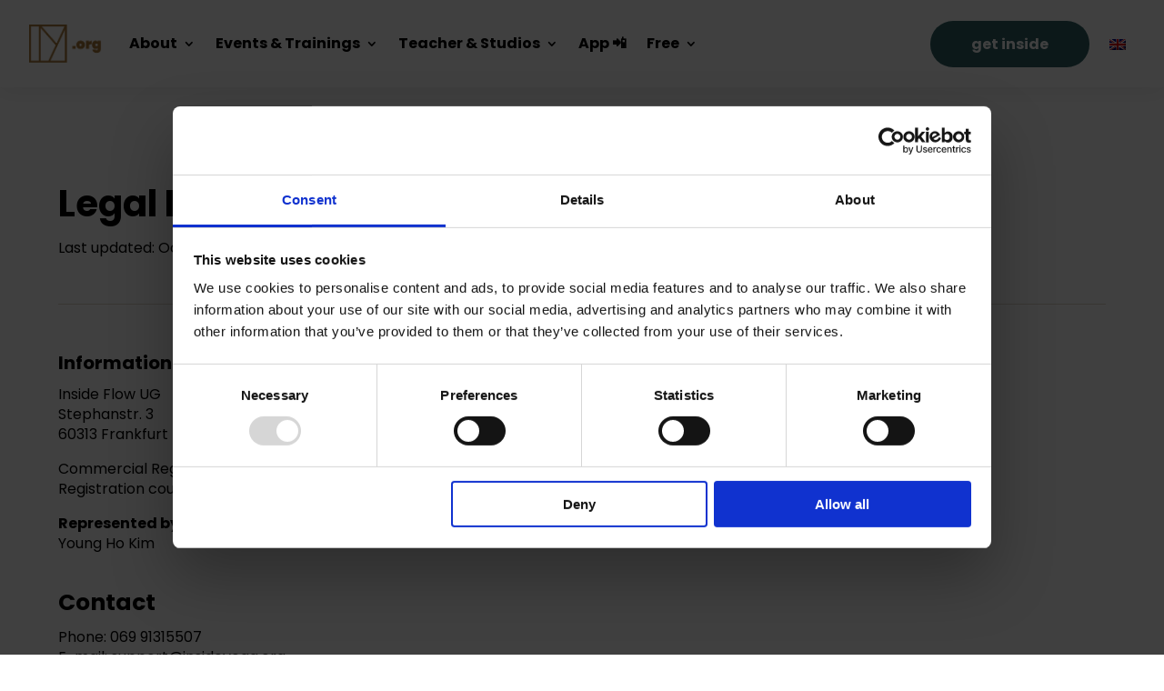

--- FILE ---
content_type: text/html; charset=UTF-8
request_url: https://insideyoga.org/wp-admin/admin-ajax.php?&action=dm_device_id
body_size: -17
content:
696f25b0-af41-f491-9154-5075223c301f

--- FILE ---
content_type: text/css; charset=UTF-8
request_url: https://insideyoga.org/wp-content/themes/divi-child/online-trainings/online-training-styles.css?ver=1720603885
body_size: 2919
content:
.academy_h2 {
  font-weight: 700;
  font-size: 42px;
  color: #000000;
  margin-bottom: 10px;
  line-height: normal;
}

.academy_subtitle {
  font-size: 25px;
  color: rgba(0, 0, 0, 0.5);
  font-weight: 400;
  line-height: normal;
  max-width: 1000px;
  margin: auto;
}

.academy_cta-banner_wrapper div,
.academy_course_content_heading_wrapper {
  margin-bottom: 50px;
}

.academy_section_heading_wrapper {
  margin-bottom: 70px;
  max-width: 1000px;
  margin-right: auto;
  margin-left: auto;
}

.academy_primary_button {
  color: #ffffff;
  font-size: 18px;
  border-radius: 100px;
  font-weight: 700;
  background-color: #2e6164;
  padding: 15px 35px;
  display: block;
  width: fit-content;
  margin-left: auto;
  margin-right: auto;
}

.academy_secondary_button {
  color: #000;
  font-size: 18px;
  border-radius: 100px;
  font-weight: 700;
  background-color: transparent;
  border: 1px solid rgba(0, 0, 0, 0.1);
  padding: 15px 35px;
  display: block;
  width: fit-content;
  margin-left: auto;
  margin-right: auto;
}

.full-button {
  width: 100%;
}

.academy_hero_wrapper h1 {
  font-weight: 700;
  font-size: 50px;
  color: #000000;
  line-height: 1.6em;
  text-align: center;
  margin-bottom: 25px;
}

.academy_hero_wrapper_subtitle {
  font-weight: 400;
  font-size: 16px;
  color: #a77637;
  line-height: 1.6em;
  text-align: center;
  margin-bottom: 0px;
  padding-bottom: 0px;
}

.academy_hero_button {
  color: #ffffff;
  font-size: 18px;
  border-radius: 100px;
  font-weight: 700;
  background-color: #2e6164;
  padding: 15px 35px;
  margin-bottom: 20px;
  display: block;
  width: fit-content;
  margin-left: auto;
  margin-right: auto;
}

.academy_hero_price {
  font-weight: 700;
  font-size: 20px;
  color: #000000;
  line-height: 1.6em;
  padding-bottom: 0px;
}

.academy_hero_price-note p {
  color: #000000;
  opacity: 0.5;
}

.academy_hero_price-note a {
  text-decoration: underline;
  color: #000000;
}

.academy_features_wrapper {
  display: grid;
  grid-template-columns: repeat(3, 1fr);
  grid-template-rows: repeat(5, auto);
  grid-column-gap: 50px;
  grid-row-gap: 50px;
  margin-top: -150px;
}

.academy_features_1 {
  grid-area: 1 / 1 / 3 / 4;
  background-size: cover !important;
  background-position: center;
  min-height: 600px;
}
.academy_features_2 {
  grid-area: 3 / 1 / 5 / 2;
  justify-content: space-between !important;
}
.academy_features_3 {
  grid-area: 3 / 2 / 5 / 3;
  justify-content: space-between !important;
}
.academy_features_4 {
  grid-area: 3 / 3 / 4 / 4;
  text-align: center !important;
}
.academy_features_5 {
  grid-area: 4 / 3 / 5 / 4;
  text-align: center !important;
}
.academy_features_6 {
  grid-area: 5 / 1 / 7 / 2;
  background-color: transparent !important;
  box-shadow: none !important;
  justify-content: flex-start !important;
  padding-top: 30px;
  padding-right: 50px;
}
.academy_features_7 {
  grid-area: 5 / 2 / 7 / 4;
}

.academy_feature {
  background: white;
  border-radius: 15px;
  box-shadow: 6.7px 6.7px 5.3px rgba(0, 0, 0, 0.008),
    22.3px 22.3px 17.9px rgba(0, 0, 0, 0.012),
    100px 100px 80px rgba(0, 0, 0, 0.02);
  overflow: hidden;
  display: flex;
  flex-direction: column;
  color: #000;
  justify-content: center;
  font-size: 19px;
  text-align: left;
  line-height: normal;
}

.academy_features_2 div,
.academy_features_3 div {
  display: block;
  padding: 30px;
}

.academy_features_2 p:first-child,
.academy_features_3 p:first-child,
.academy_features_4 p:first-child,
.academy_features_5 p:first-child,
.academy_features_6 p:first-child {
  font-weight: 400;
  opacity: 0.5;
}

.academy_features_2 p:nth-child(2),
.academy_features_3 p:nth-child(2),
.academy_features_4 p:nth-child(2),
.academy_features_5 p:nth-child(2),
.academy_features_6 p:nth-child(2) {
  font-weight: 700;
}

.academy_features_6 p:nth-child(2) {
  font-size: 34px;
}

.curriculum_wrapper {
  display: grid;
  grid-template-columns: repeat(auto-fit, minmax(300px, 1fr));
  gap: 20px;
  grid-auto-flow: dense;
  grid-template-rows: 1fr;
}

.curriculum-content {
  border: 1px solid #e8e8e8;
  border-radius: 20px;
  overflow: hidden;
}

.curriculum-content div {
  text-align: center;
  padding: 0.5rem 1rem 1rem;
}

.curriculum-content p {
  padding: 0px;
  font-weight: 700 !important;
  color: #000;
  font-size: 15px;
}

.curriculum-content p:first-child {
  opacity: 0.2;
}

.live_termine_wrapper {
  display: flex;
  flex-direction: column;
  justify-content: center;
  align-items: center;
  border: 1px solid #e8e8e8;
  border-radius: 20px;
  margin-bottom: 70px;
}

.live_termine_wrapper p {
  padding: 0 !important;
  color: #000000;
}

.live_termine_wrapper p:first-child {
  font-weight: 700 !important;
  font-size: 19px;
  margin-bottom: 10px;
}

.live_termine_wrapper p:last-child {
  opacity: 0.5;
  font-size: 16px;
}

.live_termine_date {
  margin-top: -30px;
  background: #f4f1ed;
  padding: 10px 30px;
  border-radius: 5px;
  color: #000000;
  font-size: 16px;
}
.live_termine_date i {
  margin-right: 10px;
  color: #a87637;
}

.live_termine_content {
  padding: 20px 15px 30px;
  text-align: center;
}

.live_sessions_header {
  text-align: center;
  margin-bottom: 75px;
}

.live_sessions_header h2 {
  font-weight: 700;
  font-size: 42px;
  color: #000000;
  text-align: center;
  margin-bottom: 10px;
}

.live_sessions_header h3 {
  font-size: 25px;
  color: rgba(0, 0, 0, 0.5);
  font-weight: 400;
}

.live_termine_wrapper {
  margin-bottom: 75px;
  padding: 10px;
  border: 1px solid #ddd;
  max-width: 800px;
  margin-left: auto;
  margin-right: auto;
}

.live_termine_date {
  font-weight: bold;
}

.live_termine_content {
  margin-top: 5px;
}

.live_termine_note {
  display: flex;
  flex-direction: column;
  gap: 0px;
  font-size: 15px;
  font-weight: 400;
  color: #000;
  line-height: normal;
  max-width: 900px;
  margin: auto;
}

.live_termine_note i {
  opacity: 0.2;
  font-size: 25px;
}

.academy_community_wrapper {
  display: flex;
  align-items: center;
  gap: 50px;
  padding: 100px 0px;
}

.academy_community_left,
.academy_community_right {
  width: 50%;
}

.academy_community_right img {
  border-radius: 25px;
  box-shadow: 6.7px 6.7px 5.3px rgba(0, 0, 0, 0.008),
    22.3px 22.3px 17.9px rgba(0, 0, 0, 0.012),
    100px 100px 80px rgba(0, 0, 0, 0.02);
}

.academy_community_left h2 {
  font-weight: 700;
}

.academy_community_left_subtitle {
  font-size: 18px;
  color: rgba(0, 0, 0, 0.5);
  font-weight: 400;
  margin-bottom: 50px;
}

.academy_community_left .inner_section {
  display: flex;
  gap: 30px;
  margin-top: 30px;
  padding-bottom: 30px;
}

.academy_community_left .inner_section:not(:last-child) {
  border-bottom: 1px solid rgba(0, 0, 0, 0.1);
}

.academy_community_left .inner_section div,
.academy_community_left {
  text-align: left;
}

.academy_community_left .inner_section i {
  font-size: 30px;
  color: #000;
}

.academy_community_left .inner_section p {
  font-weight: 400;
  color: rgba(0, 0, 0, 0.5);
}

.academy_community_left h3 {
  font-weight: 700;
  font-size: 20px;
}

.academy_cta-banner_video_wrapper {
  border-radius: 15px;
  margin-bottom: 75px;
  max-width: 1000px;
  margin-right: auto;
  margin-left: auto;
  overflow: hidden;
}

.academy_cta-banner_video_wrapper iframe {
  border-radius: 15px;
  overflow: hidden;
}

.academy_testimonials_wrapper {
  padding: 100px 0px;
}

.academy_testimonial_wrapper {
  display: flex;
  align-items: center;
  background-color: #f5f5f6;
  border-radius: 15px;
  overflow: hidden;
}

.academy_testimonial_wrapper:not(:last-child) {
  margin-bottom: 70px;
}

.left-layout .academy_testimonial_content {
  order: 1;
  width: 70%;
}

.left-layout .academy_testimonial_video {
  order: 2;
  width: 30%;
}

.right-layout .academy_testimonial_content {
  order: 2;
  width: 70%;
}

.right-layout .academy_testimonial_video {
  order: 1;
  width: 30%;
}

.academy_testimonial_highlighted {
  font-weight: 700;
  font-size: 22px;
  color: #000;
  line-height: normal;
}

.academy_testimonial_text {
  font-weight: 400;
  font-size: 18px;
  color: #000;
  opacity: 0.5;
  line-height: normal;
}

.academy_testimonial_content {
  padding: 0px 70px;
}

.academy_stars {
  color: #ffd700; /* Gold color for stars */
  font-size: 20px;
  margin-bottom: 50px;
}

.academy_main_teacher_wrapper {
  display: flex;
  gap: 70px; /* Space between the two columns */
  padding: 20px;
  align-items: center;
}

.academy_main_teacher_right {
  width: 65%;
  text-align: left;
}

.academy_main_teacher_left {
  width: 35%;
}

.academy_main_teacher_left {
  display: flex;
  flex-direction: column;
  gap: 25px; /* Gap between images */
}

.academy_main_teacher_image {
  border-radius: 15px;
  width: 100%; /* Adjust as needed */
  height: auto;
}

.academy_main_teacher_right p:first-child {
  padding-bottom: 0px;
}

.academy_main_teacher_right h2 {
  padding-bottom: 50px;
}

.academy_main_teacher_description p {
  font-size: 16px;
  font-weight: 400;
  color: #000;
  line-height: 1.5;
}

.academy_course_content_wrapper {
  display: flex;
  flex-direction: column;
}

.academy_course_accordion {
  background: #f4f1ed;
  border: 1px solid transparent;
  border-radius: 15px;
  max-width: 1000px;
  margin: auto;
  margin-bottom: 30px;
  width: 100%;
}

.academy_course_accordion_intro {
  display: flex;
  justify-content: space-between;
  align-items: center;
  cursor: pointer;
  padding: 15px;
}

.academy_course_accordion_intro h4 {
  font-weight: 700;
  color: #000;
  padding: 20px;
  line-height: normal;
}

.academy_course_accordion_content {
  height: 0;
  overflow: hidden;
  transition: height 0.3s ease-out;
  text-align: left;
  padding: 0px 35px;
}

.academy_course_accordion_content h4 {
  color: #000;
  font-size: 16px;
  margin-top: 20px;
  opacity: 0.6;
}

.academy_course_accordion_content p {
  color: #000;
  font-size: 16px;
  opacity: 0.6;
}

.academy_course_accordion_content ul li {
  color: #000;
  font-size: 16px;
  opacity: 0.6;
}

.academy_course_accordion_active .academy_course_accordion_content {
  padding: 0px 35px 15px 35px;
}

.academy_course_accordion_icon i {
  transition: transform 0.3s ease;
  color: #000;
  font-size: 20px;
  margin-right: 20px;
  opacity: 0.5;
}

.academy_course_accordion_intro:hover .academy_course_accordion_icon i {
  opacity: 1;
}

.academy_course_accordion_active .academy_course_accordion_icon i {
  transform: rotate(180deg);
  opacity: 1;
}

.academy_teachers_outer_wrapper {
  background-color: #f4f1ed;
  padding: 100px 0px;
}

.academy_teachers_inner_wrapper {
  max-width: 90%;
  margin: auto;
}

.teachers_wrapper {
  display: grid;
  grid-template-columns: repeat(auto-fit, minmax(200px, 1fr));
  grid-template-rows: 1fr;
  grid-column-gap: 20px;
  grid-row-gap: 20px;
  max-width: 1200px;
  margin: auto;
}

.teachers_elements {
  border: 1px solid #e8e8e8;
  border-radius: 20px;
  overflow: hidden;
  display: flex;
  flex-wrap: wrap;
}

.teachers_elements div {
  text-align: center;
  padding: 2rem 1rem;
  background: #fff;
  width: 100%;
}

.teachers_elements p {
  padding: 0px;
  font-weight: 700 !important;
  color: #000;
  font-size: 18px;
}

.academy_payment_plans-wrapper {
  display: grid;
  grid-template-columns: repeat(auto-fit, minmax(300px, 1fr));
  gap: 20px;
  margin-bottom: 100px;
}

.academy_payment_plans-grid-item {
  background-color: #f3f3f5;
  border-radius: 15px;
  padding: 40px 25px;
  text-align: center;
}

.academy_payment_plans-title {
  font-weight: 700;
  font-size: 1.5em;
  margin-bottom: 0px;
}

.academy_payment_plans-note {
  font-size: 1em;
  margin-bottom: 10px;
  opacity: 0.6;
}

.academy_payment_plans-price {
  font-size: 1.5em;
  margin-bottom: 20px;
  font-weight: 700;
  color: #000;
}

.academy_support_image {
  max-width: 400px;
  margin: auto;
}

.academy_support_body div {
  display: flex;
  gap: 15px;
  align-items: center;
  justify-items: center;
  margin: auto;
  width: fit-content;
  margin-top: 50px;
}

.academy_trust_image {
  margin-bottom: 50px;
  max-width: 150px;
  margin-left: auto;
  margin-right: auto;
}

.academy_trust_body {
  max-width: 800px;
  margin: auto;
}

.academy_trust_body p,
.academy_support_body p {
  font-size: 22px;
  font-weight: 400;
  color: #000;
  line-height: 1.5;
}

#academy_trust_button {
  margin-top: 50px;
}

.academy_overview_content_wrapper {
  background: #fff;
  border: 3px solid #000;
  padding: 50px;
  max-width: 800px;
  margin: auto;
  border-radius: 20px;
}

.academy_overview_content_wrapper img {
  margin-bottom: 50px;
}

.academy_overview_content_wrapper_features p {
  font-size: 20px;
}

.academy_overview_content_wrapper_features p i {
  margin-right: 10px;
  font-size: 20px;
  color: #5cb50f;
}

.academy_overview_price {
  font-weight: 700;
  font-size: 35px;
  color: #000;
}

.academy_overview_price-note {
  font-size: 18px;
  line-height: normal;
  padding: 30px 0px;
}

.academy_overview_price-note a {
  text-decoration: underline;
  color: #000000;
}

.academy_overview_pricing_details {
  border-top: 1px solid rgba(0, 0, 0, 0.1);
  border-bottom: 1px solid rgba(0, 0, 0, 0.1);
  padding: 40px 0px;
  margin: 60px 0px;
}

.academy_overview_pricing_details p {
  font-size: 18px;
  line-height: normal;
  color: #000;
}

#academy_pricing_button {
  margin-top: 20px;
}

@media screen and (max-width: 1440px) {
}

@media screen and (max-width: 1024px) {
}

@media screen and (max-width: 768px) {
  .academy_hero_wrapper h1 {
    font-size: 35px;
  }
  .academy_features_1 {
    min-height: 400px;
  }
  .academy_features_wrapper {
    grid-template-columns: repeat(2, 1fr);
    grid-template-rows: repeat(5, auto);
    grid-column-gap: 30px;
    grid-row-gap: 30px;
  }

  .academy_features_1 {
    grid-area: 1 / 1 / 2 / 3;
  }

  .academy_features_2 {
    grid-area: 2 / 1 / 3 / 2;
  }

  .academy_features_3 {
    grid-area: 2 / 2 / 3 / 3;
  }

  .academy_features_4 {
    grid-area: 3 / 1 / 4 / 2;
    text-align: center !important;
    padding: 50px 15px;
  }

  .academy_features_5 {
    grid-area: 3 / 2 / 4 / 3;
    text-align: center !important;
    padding: 50px 15px;
  }

  .academy_features_6 {
    grid-area: 4 / 1 / 5 / 3;
    background-color: transparent !important;
    box-shadow: none !important;
    justify-content: flex-start !important;
    padding-top: 50px;
    padding-right: 20px;
    margin-bottom: 35px;
  }

  .academy_features_7 {
    grid-area: 5 / 1 / 6 / 3;
  }
  .curriculum_wrapper {
    grid-template-columns: repeat(2, 1fr);
    grid-column-gap: 30px;
    grid-row-gap: 30px;
  }
  .academy_h2 {
    font-size: 32px;
  }
  .academy_subtitle {
    font-size: 20px;
  }
  .academy_section_heading_wrapper {
    margin-bottom: 50px;
  }
  .academy_community_wrapper {
    flex-direction: column;
    gap: 70px;
    padding: 25px 0px;
  }
  .academy_community_left,
  .academy_community_right {
    width: 100%;
  }
  .academy_community_left {
    order: 1;
  }
  .academy_cta-banner_video_wrapper {
    margin-bottom: 0px !important;
  }
  .academy_testimonials_wrapper {
    padding: 50px 0px;
  }
  .academy_testimonial_wrapper {
    flex-direction: column;
    padding: 50px;
    gap: 50px;
  }
  .left-layout .academy_testimonial_content {
    order: 2;
    width: 100%;
  }
  .left-layout .academy_testimonial_video {
    order: 1;
    width: 70%;
  }
  .right-layout .academy_testimonial_video {
    order: 1;
    width: 70%;
  }
  .right-layout .academy_testimonial_content {
    order: 2;
    width: 100%;
  }
  .academy_testimonial_content {
    padding: 0px 40px;
  }
  .academy_testimonial_wrapper:not(:last-child) {
    margin-bottom: 40px;
  }
  .academy_stars {
    margin-top: 20px;
    margin-bottom: 20px;
  }
  .academy_main_teacher_wrapper {
    flex-direction: column;
  }
  .academy_main_teacher_left {
    width: 100%;
    display: grid;
    grid-template-columns: repeat(2, 1fr);
  }
  .academy_main_teacher_right {
    width: 100%;
  }
  .academy_trust_body p,
  .academy_support_body p {
    font-size: 18px;
  }
  .academy_payment_plans-wrapper {
    grid-template-columns: repeat(1, 1fr);
    margin-bottom: 25px;
  }
}

@media screen and (max-width: 576px) {
  .academy_h2 {
    font-size: 26px;
  }
  .academy_hero_wrapper h1 {
    font-size: 30px;
    line-height: normal;
  }
  .academy_features_1 {
    min-height: 300px;
  }
  .academy_features_wrapper {
    grid-template-columns: 1fr;
    grid-template-rows: repeat(7, auto);
    grid-row-gap: 40px;
    grid-column-gap: 0px;
  }

  .academy_features_1 {
    grid-area: 1 / 1 / 2 / 2;
  }

  .academy_features_2 {
    grid-area: 2 / 1 / 3 / 2;
  }

  .academy_features_3 {
    grid-area: 3 / 1 / 4 / 2;
  }

  .academy_features_4 {
    grid-area: 4 / 1 / 5 / 2;
    text-align: center !important;
  }

  .academy_features_5 {
    grid-area: 5 / 1 / 6 / 2;
    text-align: center !important;
  }

  .academy_features_6 {
    grid-area: 6 / 1 / 7 / 2;
    margin-bottom: 0px;
  }
  .academy_features_7 {
    grid-area: 7 / 1 / 8 / 2;
  }
  .academy_features_6 p:nth-child(2) {
    font-size: 25px;
  }
  .fluid-width-video-wrapper {
    margin: 0px 0 0 !important;
  }
  .curriculum_wrapper,
  .lehrer_wrapper {
    grid-template-columns: repeat(1, 1fr);
    grid-column-gap: 0px;
    grid-row-gap: 30px;
  }
  .live_termine_wrapper p:first-child {
    font-size: 16px;
  }
  .live_termine_wrapper p:last-child {
    font-size: 14px;
  }
  .academy_community_left {
    padding: 0px 20px;
  }
  .academy_cta-banner_video_wrapper {
    margin-bottom: 50px !important;
  }
  .academy_primary_button,
  .academy_secondary_button {
    font-size: 16px;
    padding: 12px 30px;
  }
  .academy_testimonial_content {
    padding: 0px 0px;
  }
  .academy_testimonial_highlighted {
    font-size: 18px;
  }
  .academy_testimonial_wrapper {
    padding: 30px;
  }
  .left-layout .academy_testimonial_video,
  .right-layout .academy_testimonial_video {
    width: 100%;
  }
  .academy_testimonial_text {
    font-size: 16px;
  }
  .academy_main_teacher_left {
    grid-template-columns: repeat(1, 1fr);
  }
  .academy_support_image {
    max-width: 200px;
  }
  .academy_support_body div {
    flex-direction: column;
    width: 100%;
  }
  .academy_overview_content_wrapper {
    padding: 40px 20px;
  }
  .academy_overview_content_wrapper_features p {
    font-size: 16px;
  }
  .academy_overview_pricing_details p {
    font-size: 13px;
  }
  .academy_overview_price-note {
    font-size: 14px;
  }
  .academy_course_accordion_intro h4 {
    padding: 10px;
    font-size: 16px;
  }
  .academy_course_accordion_active .academy_course_accordion_content {
    padding: 0px 25px 15px 25px;
  }
  .academy_course_accordion_content p {
    font-size: 14px;
  }
}


--- FILE ---
content_type: text/css; charset=UTF-8
request_url: https://insideyoga.org/wp-content/themes/divi-child/summit-layout/summit-layout.css?ver=1765879941
body_size: 3174
content:
.summit-layout {
}
.summit-layout_section {
  padding: 100px 0px;
  position: relative;
}
.summit-layout_wrapper {
  width: 90%;
  max-width: 2440px;
  margin: auto;
}
.summit-layout_hero_row {
  display: flex;
  align-items: center;
  justify-content: space-between;
  background-color: transparent;
  gap: 5%;
}

.summit-layout_hero-content {
  width: 50%;
}

.summit-layout_event-date-location {
  background-color: rgba(0, 0, 0, 0.1);
  padding: 5px 10px;
  border-radius: 5px;
  font-size: 14px;
  margin-bottom: 20px;
  width: fit-content;
}

.summit-layout_hero-title {
  font-size: 60px;
  font-weight: bold;
  margin: 0 0 0px;
  line-height: 75px;
  color: #000;
}

.summit-layout_hero-subtitle {
  font-size: 20px;
  line-height: normal;
  color: rgba(0, 0, 0, 0.5);
  margin: 0 0 50px;
  font-weight: 400;
}

.summit-layout_hero-buttons {
  display: flex;
  gap: 20px;
}

.summit-layout_primary_button {
  color: #ffffff;
  font-size: 18px;
  border-radius: 100px;
  font-weight: 700;
  background-color: #2e6164;
  padding: 15px 35px;
  display: block;
  width: fit-content;
  cursor: pointer;
}

.summit-layout_secondary_button {
  color: #000;
  font-size: 18px;
  border-radius: 100px;
  font-weight: 700;
  background-color: #fff;
  padding: 15px 35px;
  display: block;
  width: fit-content;
  cursor: pointer;
  border: 1px solid rgba(0, 0, 0, 0.1);
}

.summit-layout_cta-button:hover {
  background-color: #003d33;
}

.summit-layout_hero-image {
  position: relative;
  width: 50%;
}

.summit-layout_hero-image video {
  width: 100%;
  border-radius: 10px;
  max-height: 600px;
  object-fit: cover;
}

.summit-layout_video-button {
  position: absolute;
  bottom: 20px;
  left: 10px;
  background: rgba(255, 255, 255, 0.2);
  color: white;
  padding: 10px 20px;
  border-radius: 100px;
  font-size: 14px;
  cursor: pointer;
  backdrop-filter: blur(25px);
}

.summit-layout_video-button i {
  margin-right: 5px;
}

.summit-layout_watermark {
  position: absolute;
  bottom: -360px;
  max-width: 800px;
  left: 43%;
  z-index: -1;
}

.summit-layout_row {
  width: 100%;
}

.summit-layout_flows {
  max-width: 1200px;
  margin: auto;
}

.summit_unique_subtitle {
  max-width: 1000px;
  margin: auto;
  font-weight: 400;
  font-size: 20px;
  opacity: 0.6;
  line-height: normal;
  text-align: center;
  margin-bottom: 75px;
  margin-top: -30px;
}

.summit-layout_section-title {
  font-size: 45px;
  font-weight: bold;
  text-align: center;
  margin-bottom: 50px;
  color: #000;
}

.summit-layout_flows {
  display: flex;
  justify-content: space-between;
  gap: 30px;
}

.summit-layout_flows {
  flex-wrap: wrap;
}

.summit-layout_flow-card {
  flex: 1 1 calc(50% - 15px);
}

.summit-layout_flow-card--full {
  flex: 0 0 100%;
}

.summit-layout_flow-card--split {
  display: flex;
  align-items: stretch;
  padding: 0;
}

.summit-layout_flow-card--split .summit-layout_flow-card-content {
  display: flex;
  flex-direction: column;
  justify-content: center;
}

.summit-layout_flow-card--split .summit-layout_flow-card-media {
  flex: 1;
  display: flex;
}

.summit-layout_flow-card--split .summit-layout_flow-card-media {
  flex: 0 0 50%;
  min-height: 350px;
}

.summit-layout_flow-card--split .summit-layout_flow-card-media img {
  width: 100%;
  height: 100%;
  object-fit: cover;
  display: block;
}

.summit-layout_flow-card {
  width: 100%;
  background-color: #fff;
  border-radius: 10px;
  overflow: hidden;
  box-shadow: 1px 1.2px 5.7px rgba(0, 0, 0, 0.006),
    2.3px 2.9px 13.7px rgba(0, 0, 0, 0.008),
    4.4px 5.4px 25.8px rgba(0, 0, 0, 0.01),
    7.8px 9.6px 46px rgba(0, 0, 0, 0.012),
    14.6px 18px 86.1px rgba(0, 0, 0, 0.014), 35px 43px 206px rgba(0, 0, 0, 0.02);
}

.summit-layout_flow-card_image {
  background-size: cover;
  height: 275px;
  background-position: center;
}

.summit-layout_flow-card-content {
  padding: 60px 50px;
}

.summit-layout_flow-card-content h3 {
  font-size: 24px;
  margin: 0 0 10px;
  font-weight: 700;
  color: #000;
}

.summit-layout_flow-card-content p {
  font-size: 16px;
  color: #000;
  margin: 0;
  font-weight: 400;
  opacity: 0.5;
}

.summit-layout_instructors {
  display: grid;
  gap: 40px;
  grid-template-columns: repeat(auto-fit, minmax(400px, 1fr));
  justify-items: center;
}

.summit-layout_instructor-card {
  text-align: center;
  margin-bottom: 20px;
}

.summit-layout_instructor-card img {
  width: 100%;
  border-radius: 20px;
}

.summit-layout_instructor-card p {
  font-size: 16px;
  margin-top: 10px;
  font-weight: bold;
  color: #000;
}
#instructors_section,
#unique_section {
  background-color: #f5f0e9;
}

#unique_section {
  overflow: visible;
}

#city_section {
  background-color: #000;
  padding-top: 200px;
}

.summit-layout_city_wrapper {
  min-height: 700px;
  background-position: top;
}

.summit-layout_city_wrapper p {
  font-size: 90px;
  font-weight: 700;
  text-align: center;
}

.summit-layout_city_wrapper p:first-child {
  color: transparent;
  -webkit-text-stroke-width: 2px;
  -webkit-text-stroke-color: #a77637;
}

.summit-layout_city_wrapper p:nth-child(2) {
  color: #a77637;
}

.summit-layout_modal {
  display: none;
  position: fixed;
  z-index: 1000;
  left: 0;
  top: 0;
  width: 100%;
  height: 100%;
  overflow: auto;
  background-color: rgba(0, 0, 0, 0.9);
}

.summit-layout_modal-content {
  position: relative;
  margin: 15% auto;
  padding: 20px;
  width: 80%;
  max-width: 1000px;
}

.summit-layout_close {
  color: white;
  position: absolute;
  top: -10px;
  right: -10px;
  font-size: 35px;
  font-weight: bold;
  cursor: pointer;
}

.summit-layout_close:hover,
.summit-layout_close:focus {
  color: #bbb;
  text-decoration: none;
  cursor: pointer;
}

.summit-layout_modal-video {
  width: 100%;
  height: auto;
  max-height: 600px;
  object-fit: cover;
  border-radius: 10px;
}

/* */

.summit-layout_slider-wrapper {
  background-color: #f5f0e9;
  border-radius: 10px;
  padding: 0px;
}

.summit-layout_slider-content {
  display: flex;
  justify-content: space-between;
  align-items: flex-start;
  padding: 70px;
  gap: 30px;
}

.summit-layout_slider-container {
  overflow: hidden;
  padding: 50px 0 20px;
}

.summit-layout_slider-row {
  display: flex;
  flex-direction: row;
  width: 100%;
  overflow: hidden;
}

.slick-prev,
.slick-next {
  background-color: rgba(0, 0, 0, 0.5);
  border-radius: 50%;
  color: #fff;
  font-size: 20px;
  height: 40px;
  width: 40px;
  display: flex !important;
  align-items: center;
  justify-content: center;
}

.slick-prev:hover,
.slick-next:hover {
  background-color: rgba(0, 0, 0, 0.7);
}

.summit-layout_slider-left {
  flex: 1;
}

.summit-layout_slider-right {
  flex: 1;
  text-align: left;
}

.summit-layout_slider-left h2 {
  font-size: 85px;
  font-weight: bold;
  color: #000;
}

.summit-layout_slider-right p {
  font-size: 20px;
  color: #666;
  font-weight: 400;
  line-height: 1.7em;
}

.slide_summit_right {
  max-width: 500px;
  margin: 10px;
  background-size: cover;
  border-radius: 15px;
  overflow: hidden;
  position: relative; /* Ensure overlay is positioned correctly */
}

.slick-slide img {
  width: 100%;
  border-radius: 15px; /* Match the border radius of the container */
}

.summit-layout_slide-overlay {
  position: absolute;
  top: 0;
  left: 0;
  width: 100%;
  height: 100%;
  background: rgba(0, 0, 0, 0.7);
  display: flex;
  justify-content: center;
  align-items: center;
  opacity: 0;
  transition: opacity 0.3s ease;
  border-radius: 15px; /* Match the border radius of the container */
}

.slick-slide:hover .summit-layout_slide-overlay {
  opacity: 1;
}

.summit-layout_overlay-text {
  color: white;
  font-size: 35px;
  font-weight: bold;
}

/* */

.summit_ticket_card_wrapper {
  display: flex;
  border-radius: 15px;
  border: 1px solid rgba(0, 0, 0, 0.1);
  max-width: 1200px;
  margin: auto;
  overflow: hidden;
}

.summit_ticket_card_wrapper {
  margin-bottom: 50px;
}

.summit_ticket_discounts h2 {
  text-align: left;
  margin-bottom: 0px;
}

.summit_ticket_discounts {
  max-width: 1200px;
  margin: auto;
  display: flex;
  align-items: center;
  justify-content: space-between;
  padding-bottom: 35px;
}

.summit_ticket_discounts a {
  display: flex;
  gap: 5px;
  width: fit-content;
  margin-right: 0;
  align-items: center;
  border: 1px solid rgba(0, 0, 0, 0.1);
  color: #000;
  border-radius: 100px;
  padding: 15px 25px;
  margin-bottom: 15px;
  transition: 300ms all ease-in-out;
}

.summit_ticket_discounts a:hover {
  border: 1px solid rgba(0, 0, 0, 1);
}

.summit_ticket_card_content {
  flex: 2;
  padding: 50px;
}

.summit_ticket_card_content h3 {
  font-size: 30px;
  font-weight: 800;
  margin-bottom: 30px;
}

.summit_ticket_card_tags {
  display: flex;
  gap: 10px;
  align-items: center;
  margin-bottom: 20px;
}

.summit_ticket_card_tags p {
  width: fit-content;
  border-radius: 5px;
  padding: 5px 15px !important;
  font-size: 13px;
}

.summit_ticket_card_tags p:first-child {
  background-color: #dbf0d5;
  color: #00b415;
}

.summit_ticket_card_tags p:nth-child(2) {
  background-color: rgba(0, 0, 0, 0.1);
  color: #000;
}

.summit_ticket_card_bullets {
  display: flex;
  gap: 10px;
  flex-direction: column;
  color: #000;
}

.summit_ticket_card_bullets div {
  display: flex;
  gap: 10px;
  align-items: flex-start;
  font-weight: 400;
}

.summit_ticket_card_bullets div i {
  margin-top: 5px;
}

.summit_ticket_card_price-box {
  flex: 1;
  background-color: #f5f5f7;
  display: flex;
  justify-content: center;
  flex-direction: column;
  align-items: center;
}

.summit_ticket_card_price {
  color: #000;
  font-weight: 800;
  font-size: 35px;
  margin-bottom: 30px;
  display: flex;
  flex-direction: column;
  gap: 15px;
  text-align: center;
  line-height: 1.5em;
}

.summit_ticket_card_price span {
  font-weight: 400;
  font-size: 16px;
  margin-left: 0px;
}

.summit_ticket_card_note {
  text-decoration: underline;
  color: rgba(0, 0, 0, 0.5);
  margin-top: 15px;
  transition: 300ms all ease-in-out;
}

.summit_ticket_card_note:hover {
  color: rgba(0, 0, 0, 1);
}

.ticket_disabled {
  opacity: 0.5;
}

.summit_venue_wrapper {
  display: flex;
  gap: 30px;
  max-width: 1200px;
  margin: auto;
}

.summit_venue_image {
  flex: 2;
  border-radius: 15px;
  overflow: hidden;
}

.summit_venue_image img {
  object-fit: cover;
  border-radius: 15px;
  height: 500px;
}

.summit_venue_details {
  flex: 1;
  padding: 30px;
  border: 1px solid rgba(0, 0, 0, 0.1);
  display: flex;
  flex-direction: column;
  gap: 20px;
  border-radius: 15px;
}

.summit_venue_details h3 {
  font-size: 22px;
  font-weight: 700;
}

.summit_venue_details img {
  object-fit: cover;
  border-radius: 10px;
}

.summit_venue_details a {
  text-decoration: underline;
  color: rgba(0, 0, 0, 0.5);
}

.summit-layout_faq {
  margin-top: 20px;
  max-width: 1200px;
  margin: auto;
}

.summit-layout_accordion {
  border: 1px solid #ddd;
  border-radius: 5px;
  margin-bottom: 10px;
  overflow: hidden; /* Add this line to ensure smooth transition */
}

.summit-layout_accordion_intro {
  display: flex;
  justify-content: space-between;
  align-items: center;
  cursor: pointer;
  padding: 15px;
  background-color: #f4f1ed;
}

.summit-layout_accordion_intro h4 {
  margin: 0;
  padding: 10px 0px;
  font-weight: 700;
  color: #000;
}

.summit-layout_accordion_icon i {
  transition: transform 0.3s;
  color: #000;
}

.summit-layout_accordion_active .summit-layout_accordion_icon i {
  transform: rotate(180deg);
}

.summit-layout_accordion_content {
  background-color: #fff;
  height: 0;
  overflow: hidden;
  transition: height 0.3s ease-out;
  padding: 0px 15px; /* Initial padding to avoid content shift */
  display: none; /* Ensure content is hidden initially */
}

.summit-layout_accordion_content p {
  color: #000;
  font-size: 16px;
}

.summit-layout_accordion_content a {
  color: #2e6164;
}

.summit-layout_accordion_content div {
  padding: 25px 25px 25px 0px; /* Set padding when active */
}

.summit_cancellation_wrapper {
  padding: 50px;
  max-width: 1200px;
  margin: auto;
  border: 1px solid rgba(0, 0, 0, 0.1);
  border-radius: 15px;
}

.summit_cancellation_wrapper h3 {
  font-size: 20px;
  font-weight: 700;
  color: #000;
  margin-bottom: 20px;
}

.summit_cancellation_wrapper h4 {
  font-size: 15px;
  font-weight: 700;
  color: #000;
  margin-top: 10px;
  line-height: normal;
}

.summit_cancellation_wrapper p {
  font-size: 15px;
  color: #000;
  line-height: normal;
  font-weight: 400;
  opacity: 0.7;
}

.summit_cancellation_wrapper a {
  color: #2e6164;
  text-decoration: underline !important;
}

#instructors_section,
#venue_section,
#support_section,
#faq_section,
#foryou_section {
  padding-top: 0px;
}

#support_section {
  padding-bottom: 0px;
}

.summit_support_wrapper {
  display: flex;
  justify-content: space-between;
  max-width: 1200px;
  margin: auto;
}

.summit_support_wrapper h2 {
  color: #000;
  font-size: 45px;
  font-weight: 700;
}

.summit_support_wrapper p {
  color: #a77637;
  font-weight: 400;
  margin-bottom: 10px;
  font-size: 20px;
}

.summit_support_wrapper div:nth-child(2) {
  display: flex;
  gap: 15px;
  align-items: center;
}

.summit_hotel_tags {
  display: flex;
  gap: 10px;
  align-items: center;
  margin-bottom: 20px;
}

.summit_hotel_tags p {
  width: fit-content;
  border-radius: 5px;
  padding: 5px 15px !important;
  font-size: 13px;
}

.summit_hotel_tags p:first-child {
  background-color: rgba(0, 0, 0, 0.1);
  color: #000;
}

.summit_hotel_tags p:nth-child(2) {
  background-color: rgba(0, 0, 0, 0.1);
  color: #000;
}

.summit_hotel_tags p:nth-child(3) {
  background-color: rgba(251, 188, 4, 0.2);
  color: #fbbc04;
}

.summit_hotel_wrapper {
  display: grid;
  grid-template-columns: repeat(2, 1fr); /* Creates 2 equal-width columns */
  gap: 30px; /* Space between the columns */
  max-width: 1200px;
  margin: auto;
}

.summit_hotel_details {
  flex: 1;
  padding: 30px;
  border: 1px solid rgba(0, 0, 0, 0.1);
  display: flex;
  flex-direction: column;
  gap: 20px;
  border-radius: 15px;
}

.summit_hotel_details div a {
  color: #2e6164;
}

.summit_hotel_details h3 {
  font-size: 22px;
  font-weight: 700;
  margin-bottom: 10px;
}

@media only screen and (max-width: 1024px) {
  .summit-layout_hero-title {
    font-size: 40px;
    line-height: 1.3em;
  }
  .summit-layout_hero-buttons {
    flex-direction: column;
  }
  .summit-layout_section-title {
    font-size: 35px;
  }
  .summit-layout_city_wrapper p {
    font-size: 50px;
  }
  .summit-layout_city_wrapper {
    min-height: 500px;
  }
  .slide_summit_right {
    max-width: 400px;
  }
  .summit-layout_slider-left h2 {
    font-size: 45px;
  }
  .summit-layout_slider-right p {
    font-size: 18px;
  }
  #foryou_section .summit-layout_flows {
    flex-direction: column;
    gap: 75px;
  }
  #foryou_section .summit-layout_flow-card img {
    max-height: 350px;
    object-fit: cover;
  }
  .summit-layout_instructors {
    grid-template-columns: repeat(auto-fit, minmax(200px, 1fr));
  }
}

@media only screen and (max-width: 768px) {
  #hero_section {
    padding: 75px 0px 75px 0px;
  }
  .summit-layout_hero_row {
    flex-direction: column;
    gap: 75px;
  }
  .summit-layout_hero-content,
  .summit-layout_hero-image {
    width: 100%;
    align-items: center;
    display: flex;
    flex-direction: column;
    text-align: center;
  }
  .summit-layout_hero-buttons,
  .summit-layout_hero-buttons a {
    width: 100%;
  }
  .summit-layout_flows {
    flex-direction: column;
    gap: 75px;
  }
  .summit-layout_flow-card img {
    object-fit: cover;
  }
  .summit-layout_flow-card--split {
    flex-direction: column;
  }

  .summit-layout_flow-card--split .summit-layout_flow-card-media {
    min-height: auto;
  }
  #city_section {
    padding-top: 100px;
  }
  .slide_summit_right {
    max-width: 300px;
  }
  .summit-layout_slider-content {
    padding: 50px 30px;
    gap: 30px;
    flex-direction: column;
  }
  .summit-layout_slider-left h2 {
    font-size: 35px;
  }
  .summit_ticket_card_wrapper {
    flex-direction: column;
  }
  .summit_ticket_card_price-box {
    padding: 50px;
  }
  .summit_venue_wrapper {
    flex-direction: column;
  }
  .summit_support_wrapper {
    flex-direction: column;
    gap: 50px;
  }
  .summit-layout_section {
    padding: 75px 0px;
  }
  .summit_venue_image img {
    height: 350px;
    width: 100%;
  }
  .summit-layout_instructors {
    grid-template-columns: repeat(auto-fit, minmax(150px, 1fr));
  }
  .summit-layout_city_wrapper p {
    font-size: 50px;
    line-height: 69px;
    padding: 0px;
  }
  .summit_hotel_wrapper {
    grid-template-columns: repeat(1, 1fr); /* Creates 2 equal-width columns */
  }
}

@media only screen and (max-width: 425px) {
  .summit-layout_hero-title {
    font-size: 35px;
  }
  .summit-layout_primary_button,
  .summit-layout_secondary_button {
    width: 100%;
    text-align: center;
  }
  .summit-layout_hero-image video {
    max-height: 400px;
  }
  .summit-layout_section-title {
    font-size: 28px;
  }
  .summit-layout_flow-card-content {
    padding: 40px 25px;
  }
  .summit-layout_flow-card-content p {
    font-size: 14px;
  }
  .summit-layout_flows {
    gap: 35px;
  }
  .summit-layout_city_wrapper {
    background-repeat: no-repeat;
  }
  .slide_summit_right {
    max-width: 350px;
  }
  .summit-layout_slider-right p {
    font-size: 16px;
  }
  .summit_ticket_card_content {
    padding: 25px;
  }
  .summit-layout_accordion_intro h4 {
    font-size: 15px;
  }
  .summit_support_wrapper div:nth-child(2) {
    flex-direction: column;
  }
  .summit_support_wrapper {
    text-align: center;
  }
  #city_section .summit-layout_wrapper {
    width: 100%;
  }
  #city_section .summit-layout_slider-wrapper {
    width: 90%;
    margin: auto;
  }
  .summit_cancellation_wrapper {
    padding: 35px 25px;
  }
}


--- FILE ---
content_type: text/css; charset=UTF-8
request_url: https://insideyoga.org/wp-content/themes/divi-child/style.css?ver=1764678933
body_size: 13724
content:
/*
 Theme Name:     Divi Child-Theme
 Theme URI:      http://www.elegantthemes.com
 Description:    Divi Child-Theme
 Author:         Divi.world
 Author URI:     https://divi.world
 Template:       Divi
 Version:        1.0.0
*/

/* =Ab hier kannst du deine CSS-Anpassungen eintragen
------------------------------------------------------- */

/* --- Header ---*/
/* .et_pb_menu__menu{
	width: 100%;	
}

@media (min-width: 981px){
	.et_fullwidth_nav #main-header .container {
		padding-left: 100px;
		display: flex;
		justify-content: space-between;
		flex-wrap: wrap;
		padding-right: 0;
	}
	
	.et_fixed_nav #et-top-navigation {
		padding-left: 100px;
		width: 80%;
		float: none;
		padding-right: 0;
		position: relative;
		padding-top: 15px;
	}

	.et_header_style_left .logo_container {
		position: relative;
		height: 100%;
		width: 18%;
		float: none;
		padding-top: 15px;
	}
	nav#top-menu-nav, #top-menu, nav.et-menu-nav, .et-menu {
		width: 100%;
	}
	#top-menu{
		display: flex;
		flex-wrap: wrap;
		width: 100%;
		align-items: baseline;
		padding-right: 100px;
	}
} */

/* .menu_cta {
	border: 3px solid #2E6164;
	background-color: #2E6164;
	border-radius: 100px;
	color: #fff;
	padding: 0 !important;
	height: fit-content;
	margin-left: auto !important;
	transition:0.4s all;
}

.menu_cta a {
	color: #fff !important;
    padding: 1em 2em !important;

}

.menu_cta:hover {
	border: 3px solid #2E6164;
	background-color: transparent;
	
} 
.menu_cta:hover a{
	color: #000 !important;
} */

/*  .et-menu a:hover {
    opacity: 1;
}


.et-menu .menu-item:not(:last-child) a{
  color: #000!important;
}

.et_fixed_nav #main-header {
    box-shadow: 0px 3px 20px #00000012;
} */

#main-content {
  overflow: hidden;
}

:root :where(a:where(:not(.wp-element-button))) {
  text-decoration: none !important;
}

.et-menu li li a {
  padding: 6px 0px;
  width: auto;
  min-width: 200px;
}
.et_mobile_menu li a:hover,
.nav ul li a:hover {
  /*     background-color: transparent; */
  /*     opacity: 1; */
}
.et-menu li {
  display: block;
}

.et_mobile_nav_menu:before {
  content: "MENU";
  position: absolute;
  right: 40px;
  margin-top: 5px;
  color: #2e6164;
  font-size: 16px;
}

@media only screen and (max-width: 450px) {
  .et_mobile_menu {
    min-width: 100vw;
    margin-left: -2.5vw;
  }
}

@media only screen and (min-width: 451px) {
  .et_mobile_menu {
    min-width: 100vw;
    margin-left: -2.5vw;
  }
}

@media only screen and (min-width: 981px) and (max-width: 1102px) {
  .et_pb_menu__menu li a {
    font-size: 1.3vw !important;
  }
}

/* --- Header ---*/

/* --- Footer ---*/
/* #main-footer .container{
	margin-right: 2.773%; 
	margin-left: 2.773%; 
	width:94.454%!important;
	max-width: 94.454%;
}
.et_pb_widget {
    display: block;
    float: none !important;
    margin-bottom: 3% !important;
}
.fwidget > div{
	margin-bottom: 1em;
}
#block-8{
	margin: 3em 0 !important;
}
#block-10 .wp-block-button__link{
	width: 70%;
	padding: 1em 2em;
}
.footer-widget a:not(.wp-block-button__link){
	font-weight: 500;
    color: #201C1C !important;
    opacity: 0.5;
    font-size: 15px;
}
#footer-bottom .container{
	padding: 2em 0;
    border-top: 1px solid rgba(0,0,0,0.1);
}
#footer-info {
    display: flex;
    justify-content: space-between;
    flex-wrap: wrap;
    width: 100%;
	font-weight: 400;
}
#footer-info a{
	color: #A87637;
	font-weight: 400;
}
 */

footer.et-l--footer .et_pb_row > div:not(:first-of-type) a:hover {
  background-color: transparent !important;
  color: #000;
}
/* --- Footer ---*/

/*Home Page*/
@media (min-width: 981px) {
  #customgutters2.et_pb_column_1_2,
  #customgutters2 .et_pb_row .et_pb_column_1_2 {
    width: 49%;
  }
  #customgutters2 .et_pb_column,
  #customgutters2 .et_pb_column {
    margin-right: 2%;
  }
}
.underline {
  /* 	position: relative; */
  text-decoration: underline #e0d7ca 5px;
  -webkit-text-decoration-line: underline !important;
  -webkit-text-decoration-color: #e0d7ca !important;
  -webkit-text-decoration-style: solid !important;
  -webkit-text-decoration-thickness: 5px !important;
}
/* .underline::before{
	content: "";
    position: absolute;
    bottom: 0;
    height: 15px;
    width: 100%;
    border-bottom: 5px solid #E0D7CA;
} */

.text-and-icon-parent {
  display: flex;
  flex-wrap: wrap;
  justify-content: flex-start;
  width: 100%;
}
.text-and-icon-parent .icon-div {
  width: 11%;
  color: #e0d7ca;
  font-size: 3em;
}
.text-and-icon-parent .icon-div .svg-inline--fa {
  font-size: 3em;
  color: #e0d7ca;
}
.text-and-icon-parent .text-div {
  width: 70%;
}
.text-and-icon-parent .text-div h3 {
  font-family: "Poppins", Helvetica, Arial, Lucida, sans-serif;
  font-weight: 700;
  font-size: 20px;
  color: #201c1c !important;
  line-height: 1.5em;
}
.text-and-icon-parent .text-div p {
  font-family: "Poppins", Helvetica, Arial, Lucida, sans-serif;
  font-size: 20px;
  color: rgba(32, 28, 28, 0.5) !important;
  line-height: 1.5em;
  font-weight: 400;
}
@media screen and (max-width: 767px) {
  .text-and-icon-parent .icon-div,
  .text-and-icon-parent .text-div {
    width: 100%;
  }
  .text-and-icon-parent .icon-div {
    margin-bottom: 20px;
  }
  .text-and-icon-parent .text-div p {
    font-size: 16px;
  }
  .text-and-icon-parent .text-div h3 {
    font-size: 18px;
  }
}
@media only screen and (max-width: 640px) {
  /* 	.underline{
		display: inline-block;
	} */
  .et_pb_wpt_masonry_image_gallery_0 .masonry-grid-item,
  .et_pb_wpt_masonry_image_gallery_0 .masonry-grid-sizer {
    width: calc(calc(100% / 2) - 25px);
  }
}
.register-your-certificate::before {
  content: "";
  height: 3px;
  width: 7%;
  background-color: #a17742;
  display: block;
  position: relative;
  vertical-align: middle;
  left: -50px;
  top: 12px;
}

@media only screen and (min-width: 981px) {
  .mp_row_vertical_align {
    display: flex;
    flex-direction: row;
    align-items: center;
  }
}

.dsm_lottie_wrapper {
  margin-bottom: -300px;
}

@media (max-width: 1440px) {
  .inside-yoga-green-btn:nth-child(odd) {
    transform: translateX(0px) translateY(-420px) !important;
  }
  .inside-yoga-green-btn:nth-child(even) {
    transform: translateX(0px) translateY(-771px) !important;
  }
  /*.et_pb_text_1 h1 {
		font-size: 50px !important;
	}*/
}

.et_pb_image_wrap {
  height: 100%;
}
@media (max-width: 981px) {
  .dsm_lottie_wrapper {
    margin-bottom: -100px;
  }
}

/* General Settings */

.font-normal {
  font-weight: 400 !important;
}

/*bullet checklist by www.peeayecreative.com*/
.pa-bullet-list-1 ul,
.pa-bullet-list-check ul {
  list-style-type: none !important;
}

.pa-bullet-list-1 li,
.pa-bullet-list-check li {
  display: flex;
  padding-bottom: 25px;
}

.pa-bullet-list-1 ul li:before {
  content: "\24" !important;
  color: #a87637;
  font-family: "ETMODULES" !important;
  margin-right: 10px;
  margin-left: -14px;
  font-size: 1.2em !important;
}

.pa-bullet-list-check ul li:before {
  content: "\e052" !important;
  color: #5cb50f;
  font-family: "ETMODULES" !important;
  margin-right: 10px;
  margin-left: -14px;
  font-size: 1.2em !important;
}

/* ****** END ****** */

/*Home Page*/

/*Difference between IY and IF*/
/* body.page-id-265 article#post-265 li::marker 
{
    font-size: 2.5rem;
    font-weight: bolder;
	color: #000;
} */

/* Increase width of drop-down menus */
@media screen and (min-width: 981px) {
  .sub-menu {
    min-width: 300px;
  }
  #top-menu li li a {
    width: 260px;
    /* Extra - Reduce padding on list items */
    padding: 4px 12px;
  }
}

/*General Banner*/
.banner h3 {
  line-height: 1.5;
}

.two-buttons .et_pb_button_module_wrapper {
  display: inline-block;
}

.two-buttons {
  text-align: center;
}

.cmplz-cookiebanner {
  box-shadow: rgb(0 0 0 / 7%) 0px 5px 20px !important;
  transition: 300ms all ease-in-out;
}

.cmplz-cookiebanner:hover {
  box-shadow: rgb(0 0 0 / 15%) 0px 5px 20px !important;
}

@media screen and (max-width: 426px) {
  .btn-mobile-full .et_pb_button_module_wrapper {
    width: 100%;
    text-align: center;
  }

  .btn-mobile-full .et_pb_button_module_wrapper a {
    width: 90%;
  }
  .btn-mobile-full {
    width: 100%;
  }
}

/*TEACHER AND STUDIO DIRECTORY PAGE*/
/*.teachers {
    display: flex;
    flex-wrap: wrap;
    justify-content: flex-start;
    width: 100%;
}*/
.teachers {
  display: grid;
  grid-template-columns: repeat(3, 1fr);
  grid-column-gap: 20px;
  grid-row-gap: 20px;
}
.teacher {
  width: 100%;
  border: 1px solid #e9efef;
  border-radius: 20px;
  display: flex;
  flex-wrap: wrap;
  justify-content: space-around;
  align-items: center;
  padding: 1.5em;
  transition: 300ms all ease-in-out;
}
.teacher:hover {
  background-color: #e9efef;
}
.teacher .featured-image {
  width: 20%;
}
.teacher .featured-image img {
  border-radius: 50%;
  object-fit: cover;
}
.teacher .teacher-details {
  width: 70%;
}
.teacher .teacher-details h2 {
  font-family: "Poppins", Helvetica, Arial, Lucida, sans-serif;
  font-weight: 700;
  color: #000;
  font-size: 1.15em;
}
.teacher .teacher-details .teacher-icon {
  color: #2e6164;
  margin-right: 5px;
}
.teacher .teacher-details span {
  color: rgba(0, 0, 0, 0.5);
  font-size: 1.15em;
  font-weight: 400;
}

.about-title {
  font-weight: 700 !important;
}

span.certificate-0 {
  background-color: rgba(59, 165, 147, 0.1);
}
span.certificate-1 {
  background-color: rgba(79, 158, 186, 0.1);
}
span.certificate-2 {
  background-color: rgba(87, 74, 226, 0.1);
}
span.certificate-3 {
  background-color: rgba(223, 41, 53, 0.1);
}

span.certificate-0,
span.certificate-0 .fa-file-certificate {
  color: rgba(59, 165, 147, 1);
}
span.certificate-1,
span.certificate-1 .fa-file-certificate {
  color: rgba(79, 158, 186, 1);
}
span.certificate-2,
span.certificate-2 .fa-file-certificate {
  color: rgba(87, 74, 226, 1);
}
span.certificate-3,
span.certificate-3 .fa-file-certificate {
  color: rgba(223, 41, 53, 1);
}

span.single-certificate {
  padding: 18px 22px;
  margin-right: 20px;
  border-radius: 10px;
}
span.single-certificate {
  font-size: 17px;
  font-weight: 700;
}
span.single-certificate .fa-file-certificate {
  margin-right: 15px;
  font-size: 30px;
  vertical-align: middle;
}

body.single-teachers
  #main-content
  .et-l
  .et_builder_inner_content
  > .et_pb_section,
body.single-studio
  #main-content
  .et-l
  .et_builder_inner_content
  > .et_pb_section {
  position: relative;
}

body.single-teachers
  #main-content
  .et-l
  .et_builder_inner_content
  > .et_pb_section::before,
body.single-studio
  #main-content
  .et-l
  .et_builder_inner_content
  > .et_pb_section::before {
  background-image: url("https://insideyogaorg.kinsta.cloud/wp-content/uploads/2022/05/Big-IY-Logo.png");
  background-size: auto;
  background-position: 100% -10%;
  background-repeat: no-repeat;
  content: "";
  position: absolute;
  top: 0px;
  right: 0px;
  bottom: 0px;
  left: 0px;
  opacity: 0.05;
}

#teacher_email a {
  color: #000;
  text-decoration: none;
}
#teacher_email a:hover {
  color: #a87637;
}

@media (max-width: 1757px) {
  .teacher {
    /* 		width: 29%; */
    /*		margin: 1em; */
  }
}

/* @media(max-width: 1370px){
	.teacher{
		width: 28%;
	}
} */

@media (max-width: 918px) {
  .teacher {
    width: 100%;
  }
}

@media (max-width: 768px) {
  .teacher {
    width: 100%;
  }
  .teachers {
    display: grid;
    grid-template-columns: repeat(2, 1fr);
    grid-column-gap: 20px;
    grid-row-gap: 20px;
  }
  .certificates {
    display: flex;
    gap: 10px;
    flex-wrap: wrap;
  }
}

@media (max-width: 580px) {
  .teacher {
    width: 100%;
  }
  .teachers {
    display: grid;
    grid-template-columns: repeat(1, 1fr);
    grid-column-gap: 20px;
    grid-row-gap: 20px;
  }
  body.single-teachers
    #main-content
    .et-l
    .et_builder_inner_content
    > .et_pb_section::before,
  body.single-studio
    #main-content
    .et-l
    .et_builder_inner_content
    > .et_pb_section::before {
    background-size: 300px;
  }
  span.single-certificate {
    font-size: 15px;
    padding: 10px 20px;
  }
  span.single-certificate .fa-file-certificate {
    font-size: 15px;
  }
}
/*STUDIO DIRECTORY PAGE*/
.studios {
  display: grid;
  grid-template-columns: repeat(2, 1fr);
  grid-column-gap: 30px;
  grid-row-gap: 30px;
}
.studios-full {
  display: grid;
  grid-template-columns: repeat(1, 1fr);
  grid-column-gap: 30px;
  grid-row-gap: 30px;
}
.studio {
  width: 100%;
  display: grid;
  grid-template-columns: 1fr 2.5fr;
  grid-row-gap: 30px;
  justify-content: space-between;
  align-items: center;
  border: 1px solid #ebebeb;
  border-radius: 20px;
  overflow: hidden;
  min-height: 200px;
  position: relative;
  overflow: hidden;
}
.studio-full {
  width: 100%;
  display: grid;
  grid-template-columns: 1fr 2fr;
  grid-row-gap: 30px;
  justify-content: space-between;
  align-items: center;
  border: 1px solid #ebebeb;
  border-radius: 20px;
  overflow: hidden;
  min-height: 250px;
  position: relative;
  overflow: hidden;
}
.studio .featured-image {
  width: 100%;
  height: 260px;
}
.studio-full .featured-image {
  width: 100%;
  height: 350px;
}
.studio .featured-image img,
.studio-full .featured-image img {
  width: 100%;
  object-fit: cover;
  height: 100%;
  border-radius: 20px 0px 0px 20px;
}
.studio-full .studio-details {
  width: 100%;
  height: 100%;
  padding: 35px;
}
.studio-details {
  width: 100%;
  display: flex;
  flex-wrap: wrap;
  flex-direction: column;
  height: 100%;
  justify-content: space-around;
  padding: 25px;
}
.studio-full .studio-details h2 {
  margin-bottom: 20px;
}
.studio-details h2 {
  font-family: "Poppins", Helvetica, Arial, Lucida, sans-serif;
  font-weight: 700;
  color: #000;
  font-size: 1.5em;
}
.acf-map {
  height: 200px !important;
  border-radius: 13px;
}
.fa-location-dot,
.fa-link,
.fa-globe,
.studio-details-icon {
  color: #2e6164;
}
/* .studio-details span.city{
	display: inline-block;
    margin-bottom: 10px;
    width: 94%;
} */
.studio-details .city,
.studio-details .website-link {
  font-family: "Poppins", Helvetica, Arial, Lucida, sans-serif;
  font-weight: 400;
  color: rgba(0, 0, 0, 0.5);
  font-size: 1em;
}
.studio-details .city {
  margin-bottom: 5px;
}
.studio-details .website-link:hover {
  color: #2e6164;
}
.studio-details .more-information {
  color: #2e6164;
  font-family: "Poppins", Helvetica, Arial, Lucida, sans-serif;
  font-weight: 400;
  font-size: 1em;
  text-decoration: underline;
  display: block;
  text-align: end;
  margin-top: 2em;
  transition: 300ms all ease-in-out;
}
.studio-details .more-information:hover {
  opacity: 0.5;
}
.studio-details .more-button {
  color: #c2c2c2;
  transition: 300ms all ease-in-out;
  font-size: 20px;
}
.studio-details .more-button:hover {
  color: #2e6164;
}
span.single-offering {
  background-color: rgba(0, 0, 0, 0.05);
  padding: 15px;
  border-radius: 10px;
}
.offerings {
  display: flex;
  flex-wrap: wrap;
  gap: 10px;
}
.back_directory {
  width: fit-content !important;
}
.back_directory .et_pb_blurb_container {
  display: table-cell;
  vertical-align: middle;
  font-weight: 400 !important;
}
.back_directory h4 {
  font-weight: 400 !important;
}
.back_directory .et-pb-icon {
  width: 50px;
  height: 50px;
  transition: 300ms all ease-in-out;
}
.back_directory:hover .et-pb-icon {
  border-color: rgba(46, 97, 100, 1) !important;
}
.back_directory:hover h4 {
  opacity: 0.5;
}
.back_directory .et_pb_blurb_container .et_pb_module_header {
  padding-bottom: 0;
  width: 100%;
}

.studios .fa-location-dot,
.studios .fa-globe {
  margin-right: 10px;
  max-width: 11px;
}

.fa-location-dot,
.fa-link,
.fa-globe,
.studio-details-icon {
  margin-right: 5px;
  max-width: 11px;
}

.official-featured-logo {
  background-color: rgba(224, 215, 202, 0.2);
  -webkit-border-bottom-left-radius: 20px;
  -moz-border-radius-bottomleft: 20px;
  border-bottom-left-radius: 20px;
  width: max-content;
  position: absolute;
  top: 0;
  right: 0;
  padding: 1em;
  display: flex;
}
.headquarter-featured-logo {
  background-color: #a77637;
  -webkit-border-bottom-left-radius: 20px;
  -moz-border-radius-bottomleft: 20px;
  border-bottom-left-radius: 20px;
  width: max-content;
  position: absolute;
  top: 0;
  right: 0;
  padding: 1em;
  display: flex;
}

.official-featured-logo img,
.headquarter-featured-logo img {
  width: 25px;
}
.studio-details-footer {
  display: flex;
  justify-content: space-between;
  align-items: center;
  margin-top: 30px;
  width: 100%;
}
.studio-sm-wrapper {
  display: flex;
  background: #f5f5f7;
  width: fit-content;
  border-radius: 10px;
  overflow: hidden;
}
.studio-sm-wrapper a {
  color: grey;
}
.studio-sm-wrapper .studio-sm-icon-wrapper {
  padding: 10px;
  width: 50px;
  text-align: center;
  transition: 300ms all ease-in-out;
}
.studio-sm-wrapper .studio-sm-icon-wrapper:hover {
  background: rgb(46 97 100 / 10%);
  color: #2e6164;
}

.studio_address_details,
.city_and_street,
.region_and_country {
  display: flex;
  flex-wrap: wrap;
  justify-content: space-between;
}

.studio_address_details .city_and_street,
.studio_address_details .region_and_country {
  width: 100%;
}

.studio_address_details .city_and_street .city,
.studio_address_details .city_and_street .street,
.studio_address_details .region_and_country .region,
.studio_address_details .region_and_country .country {
  width: 45%;
}

.studio_address_details h6 {
  font-family: "Poppins", Helvetica, Arial, Lucida, sans-serif;
  font-weight: 700;
  font-size: 16px;
  color: #000000 !important;
  text-align: left;
  padding-bottom: 10px;
  line-height: 1em;
  margin-top: 40px;
}

.studio_address_details p {
  font-family: "Poppins", Helvetica, Arial, Lucida, sans-serif;
  font-size: 16px;
  line-height: 1.4em;
  margin-bottom: 0;
  font-weight: 400;
  text-align: left;
  color: #000000;
}

@media (max-width: 1700px) {
  span.single-certificate {
    display: inline-block;
    width: fit-content;
    margin-bottom: 0px;
  }
}
@media (max-width: 1500px) {
  .studio_address_details .city_and_street .city,
  .studio_address_details .city_and_street .street,
  .studio_address_details .region_and_country .region,
  .studio_address_details .region_and_country .country {
    width: 100%;
  }
}
@media (max-width: 1400px) {
  .fa-location-dot,
  .fa-link {
    margin-right: 0;
  }
  span.city {
    display: block;
  }
}
@media (max-width: 981px) {
  .studios {
    display: grid;
    grid-template-columns: repeat(1, 1fr);
    grid-column-gap: 20px;
    grid-row-gap: 20px;
  }
}
@media (max-width: 768px) {
  .studio {
    width: 100%;
  }
  .certificates .single-certificate {
    display: block;
    margin-top: 0;
    margin-right: 0;
    width: fit-content;
  }
  .studio-full {
    grid-template-rows: repeat(2, 1fr);
    grid-template-columns: unset;
    grid-row-gap: 0px;
  }
  .studio-full .studio-details {
    max-height: 26em;
  }
}
@media (max-width: 580px) {
  .studio .featured-image {
    width: 100%;
    height: auto;
  }
  .studio .featured-image img {
    height: auto;
  }
  .studio-details {
    flex-direction: row;
    height: auto;
    width: 100%;
    padding: 0rem 2rem 2rem 2rem;
    justify-content: flex-start;
  }
  .studio {
    grid-template-columns: repeat(1, 1fr);
  }
  .studio-details h2,
  .studio-details div,
  .studio-details a {
    width: 100%;
  }
  .studio-details h2 {
    margin-bottom: 10px;
  }
  .studio-details div {
    margin-bottom: 15px;
  }
  .studio-details span.city {
    width: 220px;
    display: inline-block;
  }
  .studio-details span.city,
  .studio-details .website-link {
    margin-right: 0;
  }

  .certificates .single-certificate {
    display: block;
    margin-top: 0;
    margin-right: 0;
    width: fit-content;
  }
  .official-featured-logo {
    top: 0%;
  }
  .studio-special-section .et_pb_image {
    width: 100%;
  }
  .studio-location-column {
    width: 100% !important;
    max-width: 100% !important;
  }
}

/*SEARCH FORM*/
.searchandfilter {
  background-color: #f4f1ed;
  padding: 2em !important;
  border-radius: 20px;
}
.searchandfilter h4 {
  font-family: "Poppins", Helvetica, Arial, Lucida, sans-serif;
  font-weight: 700;
  color: #000;
  font-size: 1em;
}
.searchandfilter ul {
  display: flex;
  width: 100%;
  flex-wrap: wrap;
  justify-content: space-between;
  padding: 0px;
}
.searchandfilter ul li {
  width: 30%;
}
.searchandfilter label {
  width: 100%;
}

.searchandfilter li.sf-field-post-meta-teacher_country label:after,
.searchandfilter li.sf-field-post-meta-teacher_level label:after,
.searchandfilter li.sf-field-post-meta-studio_country label:after,
.searchandfilter li.sf-field-post-meta-studio_region label:after,
.searchandfilter li.sf-field-post-meta-teacher_trainer label:after {
  content: "\f078";
  font-family: "FontAwesome";
  font-size: 18px;
  color: #000;
  font-weight: 900;
  right: 4%;
  top: 20%;
  position: absolute;
  pointer-events: none;
}

.searchandfilter label {
  position: relative;
}

.searchandfilter input,
.searchandfilter select {
  width: 100%;
  border-radius: 10px;
  border: 1px solid #00000033;
  color: #000 !important;
  font-size: 1em;
  padding: 10px;
  position: relative;
}
.searchandfilter select {
  -webkit-appearance: none;
  -moz-appearance: none;
  appearance: none;
}
.searchandfilter select:after {
  content: "\f107";
  font-family: "Font Awesome 5 Free";
  font-weight: 900;
  position: absolute;
  top: 0;
  right: 0;
  bottom: 0;
  font-size: 25px;
  color: #000;
  padding: 11px 15px;
  pointer-events: none;
}

.single-teacher-blurb .et_pb_blurb_container {
  vertical-align: middle;
  padding-left: 35px;
}
.no-result-wrapper {
  margin: auto;
  background: rgba(255, 0, 0, 0.2);
  padding: 50px 100px;
  border-radius: 20px;
  text-align: center;
  color: red;
}
.no-result-icon {
  margin: auto;
  font-size: 35px;
  text-align: center;
  color: red;
  margin-bottom: 20px;
}

@media (max-width: 580px) {
  .searchandfilter ul li {
    width: 100%;
  }
  .single-teacher-blurb .et_pb_blurb_container,
  .single-teacher-blurb .et_pb_blurb_content {
    display: flex;
    flex-wrap: wrap;
    padding-left: 0px;
  }
  .single-teacher-blurb .et_pb_module_header {
    width: 100%;
  }
}

/*Forms*/
.frm-show-form label.frm_primary_label,
.frm-show-form .frm_checkbox label {
  font-family: "Poppins", Helvetica, Arial, Lucida, sans-serif;
  font-weight: 700;
  font-size: 16px;
  color: #000000 !important;
  text-align: left;
  margin: 2em 0 1.2em 0;
}
.with_frm_style .vertical_radio .frm_checkbox label {
  text-indent: -28px;
}
.with_frm_style input[type="text"],
.with_frm_style input[type="password"],
.with_frm_style input[type="email"],
.with_frm_style input[type="number"],
.with_frm_style input[type="url"],
.with_frm_style input[type="tel"],
.with_frm_style input[type="file"],
.with_frm_style input[type="search"],
.with_frm_style select,
.with_frm_style .frm-card-element.StripeElement {
  height: 50px;
  border: 1px solid #dfd7cb;
  border-radius: 10px;
}
.with_frm_style .frm_radio input[type="radio"],
.with_frm_style .frm_checkbox input[type="checkbox"] {
  border: 1px solid #dfd7cb;
  border-radius: 5px;
  width: 20px;
  height: 20px;
  border: 1px solid #dfd7cb;
}
.frm_style_formidable-style.with_frm_style
  .frm_compact
  .frm_dropzone.dz-clickable
  .dz-message,
.frm_style_formidable-style.with_frm_style input[type="submit"],
.frm_style_formidable-style.with_frm_style .frm_submit input[type="button"],
.frm_style_formidable-style.with_frm_style .frm_submit button,
.frm_form_submit_style,
.frm_style_formidable-style.with_frm_style .frm-edit-page-btn {
  border-radius: 50px;
  font-family: "Poppins", Helvetica, Arial, Lucida, sans-serif;
  font-weight: 700;
  font-size: 21px;
  padding-top: 15px !important;
  padding-bottom: 15px !important;
}
.frm_style_formidable-style.with_frm_style
  .frm_compact
  .frm_dropzone.dz-clickable
  .dz-message:hover,
.frm_style_formidable-style.with_frm_style input[type="submit"]:hover,
.frm_style_formidable-style.with_frm_style
  .frm_submit
  input[type="button"]:hover,
.frm_style_formidable-style.with_frm_style .frm_submit button:hover,
.frm_form_submit_style:hover,
.frm_style_formidable-style.with_frm_style .frm-edit-page-btn:hover {
  border: 2px solid transparent;
  padding: 0.3em 2em 0.3em 0.7em;
}

/*Forms*/

.nf-form-content nf-cells {
  display: flex;
  justify-content: space-between;
}
.nf-form-content {
  max-width: 100% !important;
}
.nf-field-label label {
  font-family: "Poppins", Helvetica, Arial, Lucida, sans-serif !important;
  font-weight: 700 !important;
  font-size: 16px !important;
  color: #000000 !important;
  text-align: left !important;
  margin: 2em 0 1.2em 0 !important;
}
/*.nf-row:nth-child(1) .nf-cell,
.nf-row:nth-child(2) .nf-cell,
.nf-row:nth-child(3) .nf-cell,
.nf-row:nth-child(4) .nf-cell,
.nf-row:nth-child(6) .nf-cell{
	width: 49% !important;
}
.nf-row:nth-child(1) .nf-cell:nth-child(odd),
.nf-row:nth-child(2) .nf-cell:nth-child(odd),
.nf-row:nth-child(3) .nf-cell:nth-child(odd),
.nf-row:nth-child(4) .nf-cell:nth-child(odd),
.nf-row:nth-child(6) .nf-cell:nth-child(odd){
	margin-right: 3em !important;
}*/
.nf-field-element input {
  height: 50px !important;
  border: 1px solid #dfd7cb !important;
  border-radius: 10px !important;
  background-color: #fff !important;
}
.nf-field-element input:hover,
.nf-field-element input:active,
.nf-field-element input:focus,
.nf-field-element textarea:focus,
.nf-field-element textarea:active,
.nf-field-element textarea:hover {
  border: 1px solid #2e6164 !important;
}
.nf-field-element textarea {
  border: 1px solid #dfd7cb !important;
  border-radius: 10px !important;
  background-color: #fff !important;
}
.listradio-wrap .nf-field-element input {
  display: none !important;
}
.listradio-wrap .nf-field-element label.nf-checked-label:before {
  background: #2e6164 !important;
}
.listradio-wrap .nf-field-element label.nf-checked-label:after {
  border-color: rgba(46, 97, 100, 1) !important;
}
.listradio-wrap .nf-field-element label:hover:after {
  border-color: #2e6164 !important;
}
.checkbox-container {
  margin-left: 30px !important;
}
.listradio-wrap .nf-field-element label:after {
  top: 0.031em !important;
}
.checkbox-container.label-right label:before {
  left: -26px !important;
}
.nf-form-fields-required {
  display: none;
}
.nf-field-description {
  margin-bottom: 20px;
}
.nf-error.field-wrap .nf-field-element:after {
  border-radius: 8px;
}
.checkbox-wrap .nf-field-element label:before,
.checkbox-wrap .nf-field-label label:before,
.listcheckbox-wrap .nf-field-element label:before,
.listcheckbox-wrap .nf-field-label label:before {
  font-size: 14px !important;
}
.listcountry-container select {
  border-radius: 10px;
  border: 1px solid #dfd7cb !important;
}
.listcountry-container select:focus,
.listcountry-container select:hover {
  background-color: white !important;
}
.checkbox-wrap .nf-field-element label:after,
.checkbox-wrap .nf-field-label label:after,
.listcheckbox-wrap .nf-field-element label:after,
.listcheckbox-wrap .nf-field-label label:after {
  background: #fff !important;
}
.form-headings {
  font-family: "Poppins", Helvetica, Arial, Lucida, sans-serif;
  font-weight: 700;
  font-size: 26px;
  color: #2e6164;
  border-bottom: 1px solid #2e6164;
  margin-top: 2em;
  margin-bottom: 1em;
  padding-bottom: 0.6em;
}
/* .submit-wrap #nf-field-26{
	
	font-family: 'Poppins',Helvetica,Arial,Lucida,sans-serif !important;
	border-radius: 50px;
	color: #FFFFFF!important;
    border-width: 0px!important;
    font-size: 17px;
    background-color: #2E6164;
	transition: all 300ms ease 0ms;
	min-width: 175px;
    text-align: center;
	position: relative;
}

.submit-wrap #nf-field-26:hover{
	border: 2px solid transparent !important;
    padding: 0.3em 2em 0.3em 0.7em !important;
} */

#form-btn a,
#form-btn a:hover {
  background-color: #2e6164 !important;
  padding-top: 15px !important;
  padding-bottom: 15px !important;
  border: 0;
}
/* .submit-wrap #nf-field-26:hover::before,.submit-wrap #nf-field-26:hover::after{
	font-size: 32px;
    line-height: 1em;
    content: "\35";
    opacity: 0;
    position: absolute;
    margin-left: -1em;
    -webkit-transition: all .2s;
    transition: all .2s;
    text-transform: none;
    -webkit-font-feature-settings: "kern" off;
    font-feature-settings: "kern" off;
    font-variant: none;
    font-style: normal;
    font-weight: 400;
    text-shadow: none;
} */

@media (max-width: 990px) {
  .nf-field-label label {
    font-size: 14px !important;
  }
  .nf-form-content nf-cells {
    flex-wrap: wrap !important;
  }
  .nf-cell {
    width: 100% !important;
  }
}

@media (max-width: 480px) {
  .form-headings {
    font-size: 20px;
  }
  .nf-field-description {
    margin-bottom: 20px !important;
  }
}

/* Language Switcher */

.wpml-menu .wpml-ls-legacy-dropdown-click a:hover {
  background: #eee;
}

.wpml-menu .wpml-ls-legacy-dropdown-click a:hover.wpml-ls-item-toggle:after {
  opacity: 1;
}

.wpml-menu .wpml-ls-legacy-dropdown-click a.wpml-ls-item-toggle:after {
  color: #0e625c;
  opacity: 0.5;
  transition: 300ms all ease-in-out;
  display: none;
}

.wpml-menu .wpml-ls-legacy-dropdown-click a {
  transition: 200ms all;
  padding: 10px 10px;
  border: none;
}
/*.wpml-menu ul {
    width: fit-content!important;
}*/
.menu-section .wpml-ls-item-legacy-dropdown-click {
  width: fit-content;
  margin-right: 0px !important;
  margin-left: auto !important;
}
.menu-section .wpml-ls-legacy-dropdown-click {
  width: unset !important;
}
.menu-section .wpml-ls-item {
  width: fit-content;
  margin-right: 0px !important;
  margin-left: auto !important;
}
.wpml-ls-legacy-dropdown-click a.wpml-ls-item-toggle:after {
  right: 15px;
}

.menu-section .wpml-menu ul {
  padding: 0;
  width: 50px;
}

.menu-section .wpml-ls-legacy-dropdown-click .wpml-ls-sub-menu {
  border-top: none !important;
}

.menu-section .wpml-ls-link {
  background-color: #eee !important;
}

.wpml-menu span {
  display: none;
}

.wpml-footer ul {
  padding: 0;
}

.wpml-footer .wpml-ls-legacy-dropdown-click a {
  border-radius: 6px;
  padding: 10px;
  transition: 300ms all ease-in-out;
}

.wpml-footer .wpml-ls-legacy-dropdown-click a:hover {
  border: 1px solid #2e6164;
  background: white;
}

@media (max-width: 767px) {
  .menu-section .wpml-menu ul {
    padding: 0;
    width: 40px;
  }
}

/*General Media Queries*/
@media (max-width: 990px) {
  .register-your-certificate::before {
    width: 3%;
    left: -26px;
  }
}

/* Asana Library */

.asana-lib-cont.container {
  width: 90%;
  max-width: 1400px;
}

.asan-library-parent {
  clear: both;
  overflow: hidden;
  max-width: 1400px;
  width: 90%;
  margin: auto;
}
ul.asana-library li.asna-grid-list {
  width: 20%;
}
.et_right_sidebar #main-content .asana-lib-cont.container:before {
  right: 0% !important;
  display: none;
}
.full-width-greybg {
  background: #f8f8f8;
  padding-bottom: 60px;
}
.single-asana-img {
  width: 33.33%;
  background: #fff;
  padding: 6.5% 7%;
  float: left;
  border: 1px solid #d5d5d5;
  border-radius: 12px;
  text-align: center;
}
.asana-info {
  width: 66.66%;
  float: right;
}
.entry-content.right-section {
  width: 75%;
  float: right;
  padding-top: 42px;
}
.left-section {
  width: 25%;
  float: left;
}
.left-section .essb_links.essb_share .essb_network_name {
  display: none;
}
.left-section ul.essb_links_list {
  text-align: left;
  padding-left: 60px !important;
}
.left-section .essb_links.essb_template_usercustom li a {
  border: 0px !important;
}
.asana-regular-section a,
.right-section p a {
  color: #0e625c;
  text-decoration: underline;
}
.btm-leadma {
  margin-bottom: 100px;
}
.btm-leadma img {
  border-radius: 15px;
  transition: 300ms all ease-in-out;
}
.btm-leadma img:hover {
  transform: scale(1.03);
}
.btm-leadma-mobile-image {
  display: none;
}
div#single-thecontent {
  width: 100%;
  display: inline-block;
  padding-bottom: 30px;
}
ul.number-listing {
  padding-left: 42px;
  list-style-type: none;
  padding-top: 15px;
}
ul.number-listing li {
  margin-bottom: 25px;
  list-style: none;
}
ul.number-listing li::before {
  content: "";
  background: #e9e9e9;
  width: 20px;
  height: 20px;
  float: left;
  text-align: center;
  position: absolute;
  margin-left: -42px;
  margin-top: 2px;
  border-radius: 30px;
  font-weight: bold;
  line-height: 30px;
}
.left-section .essb_links.essb_template_usercustom li a span.essb_icon {
  width: 30px !important;
  height: 30px !important;
  color: #9a9a9d;
}
.left-section .essb_links.essb_template_usercustom li a:hover span.essb_icon {
  color: #333333;
}
.section-2 ul.number-listing li::before {
  display: none;
}
.section-2 ul.number-listing li strong {
  content: "";
  background: #e9e9e9;
  width: 30px;
  height: 30px;
  float: left;
  text-align: center;
  position: absolute;
  margin-left: -42px;
  margin-top: -1px;
  border-radius: 30px;
  font-weight: bold;
  line-height: 30px;
}
.zerro-margin-bottom {
  margin-bottom: 0px;
}
ul.number-listing.number2 span {
  width: 20px;
  height: 20px;
  margin-top: 3px;
}
ul.asninfo li {
  list-style-type: none;
}
ul.asninfo {
  padding-left: 0;
  padding-top: 30px;
  border-top: 1px solid #d5d5d5;
  margin-left: 40px;
}
ul.asninfo li span {
  width: 50%;
  float: left;
}
span.left-span {
  color: #a87637;
}
ul.asninfo li {
  list-style-type: none;
  float: left;
  width: 100%;
  line-height: 30px;
  padding: 10px 0;
  border-bottom: 1px solid #d5d5d5;
}
ul.side-links {
  padding: 10px 0;
  border-top: 1px solid #f7f7f7;
  border-bottom: 1px solid #f7f7f7;
}
ul.side-links li {
  line-height: 32px;
}
.left-position-fixed {
  position: absolute;
  z-index: 1;
  top: 10vh;
  display: block;
  width: 19%;
}
.left-position-fixed.posfixed {
  display: block;
  position: fixed;
  z-index: 1;
  top: 31vh;
  width: 19%;
}
.h2title {
  width: 100%;
  display: inline-block;
}
.h2title h2 {
  float: left;
  font-weight: bold;
  color: #000;
}
.h2title a {
  float: right;
  color: #000;
  font-weight: bold;
  font-size: 14px;
  padding: 5px 15px;
  border: 1px solid #d5d5d5;
  border-radius: 30px;
}
.psubtext {
  width: 70%;
}
ul.ulposes {
  width: 103%;
  display: inline-block;
  padding: 40px 0 80px;
}
ul.ulposes li {
  list-style-type: none;
  float: left;
  width: 25%;
  padding-right: 20px;
  margin: 0;
  text-align: center;
  margin-bottom: 20px;
}
ul.ulposes .owl-item li {
  width: 100% !important;
}
.owl-item.active {
  background-color: transparent;
}
.liinner {
  float: left;
  border: 1px solid #d5d5d5;
  border-radius: 10px;
  width: 100%;
}
ul.ulposes li .asana-img img {
  max-width: 165px;
  margin: 0 auto;
}
.greybg p:nth-child(2) {
  display: block;
}
.greybg p {
  display: none;
  padding-bottom: 0px;
}
.greybg p a {
  color: #000;
}
.greybg h3 {
  padding: 0px;
  font-weight: bold;
  font-size: 17px;
  line-height: 20px;
}
.greybg p {
  color: #000;
  font-style: italic;
  font-size: 13px;
  line-height: 18px;
}
ul.ulposes li:hover .greybg p {
  color: #a87637;
}
.greybg {
  background: #f5f5f6;
  padding: 5px 0;
  border-bottom-left-radius: 10px;
  border-bottom-right-radius: 10px;
  min-height: 68px;
  display: flex;
  align-items: center;
  justify-content: center;
  flex-direction: column;
}
ul.ulposes li img {
  border-radius: 10px;
  padding: 30px;
}
.social-shares {
  display: flex;
  align-items: center;
}
.social-shares strong {
  position: absolute;
  z-index: 999;
  margin-right: 7px;
}
.teacher-quote {
  background: #f5f5f6;
  width: 100%;
  float: left;
  margin-top: 50px;
  border-radius: 15px;
}
p.timage img {
  border-top-right-radius: 15px;
  border-bottom-right-radius: 15px;
  margin-bottom: -8px;
}
.tqright {
  float: right;
  width: 30%;
}
.tqleft {
  width: 70%;
  float: left;
  padding: 20px;
  position: relative;
  padding-left: 60px;
}
.quote-icon {
  position: absolute;
  top: -35px;
  width: 80px;
  left: 100px;
}
p.quote-by-teacher {
  margin-top: 40px;
  font-size: 16px;
  line-height: 1.6em;
}
p.tname {
  padding-bottom: 5px;
  font-size: 20px;
  line-height: 1.6em;
  color: #a87637;
}
p.pinfo {
  color: #a7a7aa;
}
.faq-accordian {
  clear: both;
  padding-top: 100px;
  padding-bottom: 100px;
}
.accordion {
  border: 1px solid #eee;
  background-color: #eee;
  color: #000;
  cursor: pointer;
  padding: 30px;
  padding-right: 60px;
  width: 100%;
  text-align: left;
  outline: none;
  transition: 0.4s;
  font-weight: bold;
  font-size: 16px;
  margin: 7px 0;
  border-radius: 10px;
  position: relative;
}
button.accordion::after {
  content: "";
  width: 2px;
  height: 2px;
  position: absolute;
  right: 27px;
  border: solid #fff;
  border-width: 0 3px 3px 0;
  display: inline-block;
  padding: 3px;
  transform: rotate(45deg);
  -webkit-transform: rotate(45deg);
  top: 34px;
}
button.accordion.active::after {
  content: "";
  transform: rotate(-135deg);
  -webkit-transform: rotate(-135deg);
  margin-top: 5px;
}
button.accordion:hover,
button.accordion.active {
  background: #f6f1ea;
  border: 1px solid #a87637;
}
button.accordion.active:hover::before,
button.accordion.active::before {
  content: "";
  background: #a87637;
}
button.accordion::before {
  content: "";
  width: 24px;
  height: 24px;
  position: absolute;
  right: 21px;
  background: #000;
  border-radius: 30px;
}
button.accordion.active {
  border-bottom-left-radius: 0px;
  border-bottom-right-radius: 0px;
}
.active,
.accordion:hover {
  background-color: #ccc;
}
.panel {
  padding: 15px;
  background-color: white;
  display: none;
  overflow: hidden;
  border: 1px solid #a87637;
  margin-top: -10px;
  border-top: 0px;
  border-bottom-left-radius: 10px;
  border-bottom-right-radius: 10px;
  margin-bottom: 10px;
}
.section-image {
  text-align: center;
  margin-bottom: 50px;
}
.content_simplify {
  margin-top: 40px;
}
.h2title a:hover {
  color: #a87637 !important;
  border: solid #a87637 1px !important;
  transition: 0.3s;
}
.title-left img {
  border: 1px solid #d5d5d5;
  background: #fff;
  border-radius: 100%;
  width: 55px;
}
.title-left img:hover {
  transition: 0.3s;
  border: 1px solid #a87637;
}
.content_level_up {
  margin-top: 20px;
}
.video_2 {
  margin-top: 40px;
  margin-bottom: 10px;
}
.video_2 iframe {
  border: 1px solid #ededed;
  border-radius: 20px;
}
.video_embed_caption {
  text-align: center;
  margin-bottom: 100px;
}
.section-image img {
  margin-top: 30px;
}
#single-text-area .et_post_meta_wrapper {
  display: inline-block;
  width: 100%;
  margin-bottom: 20px;
}
#single-text-area h1.entry-title {
  float: left;
  padding-bottom: 5px;
}
p.eng-title {
  clear: both;
  position: relative;
  top: -5px;
  font-weight: 500;
  font-size: 18px;
  opacity: 0.5;
}
a.back-link {
  position: absolute;
  left: 0;
}
.title-left {
  float: left;
  padding-left: 80px;
  position: relative;
}
.asana-lib-cont .et_pb_menu__menu {
  position: relative;
  left: -10px;
}
a.free-sqncebtn {
  float: right;
}
a.free-sqncebtn {
  float: right;
  color: #fff !important;
  padding: 18px 37px !important;
  line-height: 100%;
  border-radius: 100px;
  font-size: 18px;
  font-weight: 700 !important;
  background-color: #2e6164;
}
a.free-sqncebtn:hover {
  opacity: 0.7;
  transition: 0.3s;
}
.search-box {
  text-align: center;
  max-width: 83.3%;
}
.sort-filter {
  float: right;
  position: relative;
  top: -38px;
}
.page-title {
  float: left;
  margin-top: 10px;
}
.asan-library-parent {
  padding: 60px 0;
}
.search-box input#keywordInput::placeholder {
  color: #333333 !important;
}
.search-box input#keywordInput {
  max-width: 500px;
  width: 40%;
  padding: 16px;
  position: relative;
  top: 3px;
  border-radius: 5px;
  border: 1px solid #d5d5d5;
  font-family: "Azo Sans", sans-serif !important;
  transition: 300ms all ease-in-out;
}
.search-box input#keywordInput:hover,
.search-box input#keywordInput:active,
.search-box input#keywordInput:focus {
  border-color: #a77637;
}
.noAsanFound {
  text-align: center;
  background-color: #f5f5f7;
  padding: 50px;
  border-radius: 15px;
  margin-bottom: 75px;
  margin-top: -25px;
}
.noAsanFound i {
  margin-bottom: 25px;
  font-size: 25px;
  color: #a77637;
}
.noAsanFound p {
  font-size: 18px;
}
ul.asana-library.ulposes {
  width: 101.5%;
  display: inline-block;
  padding: 40px 0;
}
ul.side-links li a {
  color: #9a9a9d;
}
ul.ulposes li:hover .greybg {
  background: #f6f1ea;
  color: #a87637;
}
ul.ulposes li:hover .liinner {
  border: 1px solid #a87637;
}
ul.ulposes li:hover .greybg p a,
ul.ulposes li:hover .greybg a h3,
ul.ulposes li:hover .greybg h3 {
  color: #a87637;
}
ul.side-links li a:hover {
  color: #2e6164;
}
.sort-filter select option {
  cursor: pointer;
  font-size: 14px;
}
.sort-filter select:hover {
  color: #333333;
}
.sort-filter select option {
  color: #333333;
}
.sort-filter select {
  border: 0px solid #d5d5d5;
  border-radius: 5px;
  color: rgba(0, 0, 0, 0.3);
  font-weight: bold;
  font-size: 18px;
  cursor: pointer;
}
ul.ulposes li .greybg p a {
  width: 100%;
  display: inline-block;
}
select#sortInput {
  width: 63px;
  margin-right: 10px;
}
select#asanTypeId {
  width: 140px;
}
ul.asninfo li span {
  padding-right: 15px;
}
.search-box input#keywordInput::placeholder {
  color: rgba(0, 0, 0, 0.3);
}
.owl-nav {
  position: absolute;
  top: 41%;
  width: 100%;
}
.owl-carousel .owl-nav button.owl-prev {
  float: left;
  position: relative;
  left: -25px;
}
.owl-carousel .owl-nav button.owl-next {
  float: right;
  margin-right: -5px;
}
.owl-carousel .owl-nav button span {
  font-size: 60px;
  font-weight: bold;
  color: #da7d78;
  font-family: -webkit-body;
}
.owl-carousel .owl-nav button span:hover {
  color: #222;
}
.cc-window.cc-floating {
  padding: 2em;
  max-width: 24em;
  -ms-flex-direction: column;
  flex-direction: column;
}
.cc-bottom {
  bottom: 1em;
  right: 1em;
}
p.timage.for-mobile {
  display: none;
  padding: 0px;
}
p.timage.for-desktop {
  padding: 0px;
}
.asana-lib-cont .essb_links.essb_share .essb_icon:before {
  font-size: 18px !important;
  left: 11px !important;
  top: 11px !important;
  background: #9a9a9d;
  color: #fff;
  padding: 4px;
  position: relative;
  border-radius: 3px;
}
div#secid2 {
  margin-bottom: 20px;
}
#secid4,
#secid5 {
  margin-top: 50px;
}
.essb_links.essb_share .nolightbox:hover .essb_icon:before {
  background: #da7d78;
}
.asana-lib-cont
  .essb_links.essb_template_usercustom
  li.essb_link_facebook
  a:hover,
.asana-lib-cont
  .essb_links.essb_template_usercustom
  li.essb_link_twitter
  a:hover,
.asana-lib-cont
  .essb_links.essb_template_usercustom
  li.essb_link_whatsapp
  a:hover,
.asana-lib-cont .essb_links.essb_template_usercustom li.essb_link_facebook a,
.asana-lib-cont .essb_links.essb_template_usercustom li.essb_link_twitter a,
.asana-lib-cont .essb_links.essb_template_usercustom li.essb_link_whatsapp a {
  background-color: transparent !important;
}
ul.asana-library li.asna-grid-list:nth-child(5n + 1) {
  clear: left;
}
.has-text-align-center.lead-magnet-area {
  padding-top: 50px;
  display: inline-block;
  width: 100%;
}
.has-text-align-center.lead-magnet-area .et_pb_widget {
  width: 100%;
}
.video_2 div {
  padding-top: 0% !important;
}
.video_2 .fluid-width-video-wrapper {
  padding-top: 56.0677% !important;
}

@media (min-width: 981px) {
  .et_pb_gutters2 .et_pb_column_4_4 .et_pb_blog_grid .column.size-1of3,
  .et_pb_gutters2.et_pb_row
    .et_pb_column_4_4
    .et_pb_blog_grid
    .column.size-1of3 {
    width: 31.333%;
    margin-right: 3%;
  }
}

@media screen and (max-width: 1300px) {
  .asan-library-parent {
    width: 90% !important;
  }
}
@media screen and (max-width: 1200px) {
  .search-box input#keywordInput {
    width: 20%;
    margin-left: -100px;
  }
}
@media screen and (max-width: 980px) {
  ul.asana-library li.asna-grid-list {
    width: 33.333%;
  }
  ul.asana-library li.asna-grid-list:nth-child(5n + 1) {
    clear: none;
  }
  .left-section {
    display: none;
  }
  .entry-content.right-section {
    width: 100%;
  }
  ul.ulposes li {
    width: 50%;
  }
}
@media screen and (max-width: 767px) {
  .btm-leadma-desktop-image {
    display: none;
  }
  .btm-leadma-mobile-image {
    display: block;
  }
  .et_pb_post .entry-content {
    padding-top: 15px;
  }
  .page-title {
    width: 100%;
  }
  .search-box input#keywordInput {
    width: 46%;
    margin-left: 0;
  }
  .search-box {
    text-align: left;
  }
  a.free-sqncebtn {
    padding: 15px 20px !important;
    font-size: 15px;
    float: right;
  }
  .title-right {
    position: absolute;
    right: 0;
    padding-top: 5px;
  }
  a.back-link {
    position: relative;
    float: left;
  }
  #single-text-area h1.entry-title {
    font-size: 24px;
    margin-top: 40px;
  }
  .title-left {
    float: left;
    padding-left: 0;
    position: relative;
    width: 100%;
  }
  ul.asana-library li.asna-grid-list {
    width: 50%;
  }
  .asana-info,
  .single-asana-img {
    width: 100%;
  }
  ul.asninfo {
    border-top: 0px solid #d5d5d5;
    margin-left: 0;
  }
  p.quote-by-teacher {
    margin-top: 20px;
  }

  #single-text-area h1.entry-title {
    width: 100%;
  }
  ul.asninfo li {
    line-height: 23px;
  }
  .tqleft {
    width: 100%;
    padding: 30px;
    width: 100%;
    position: relative;
    top: -15px;
    padding-bottom: 40px;
  }
  .tqright {
    float: left;
    width: 70px;
    border-radius: 100%;
    margin-top: 30px;
    margin-left: 30px;
  }
  .quote-icon {
    top: -65px;
    width: 60px;
    left: auto;
    right: 40px;
  }
  p.timage img {
    margin-bottom: 0;
    border-radius: 100%;
  }
  .teacher-quote {
    /*background: #f5f5f6
      url(https://tintyoga.archahosting.com/wp-content/uploads/2022/02/quote-bg.png)
      no-repeat;*/
    background-size: cover;
    margin-top: 0px;
    background-position: 0 -28px;
    border-radius: 12px;
  }
  p.quote-by-teacher {
    margin-top: 30px;
  }
  p.timage.for-mobile {
    display: block;
  }
  p.timage.for-desktop {
    display: none;
  }
  ul.ulposes.owl-carousel {
    padding-bottom: 10px;
  }
  .faq-accordian {
    clear: both;
    padding-top: 50px;
    padding-bottom: 50px;
  }
}
@media screen and (max-width: 479px) {
  ul.asana-library.ulposes {
    width: 104.5%;
  }
  .search-box {
    text-align: left;
    clear: both;
    width: 100%;
  }
  .sort-filter {
    top: 20px;
    width: 100%;
  }
  select#sortInput {
    float: left;
    width: 47%;
  }
  select#asanTypeId {
    float: right;
    width: 47%;
  }
  .search-box input#keywordInput {
    width: 100%;
    margin-bottom: 10px;
  }
  .h2title h2 {
    width: 100%;
  }
  .h2title a {
    float: left;
  }
  .psubtext {
    width: 100%;
  }
  .video_2 {
    width: 100%;
    display: inline-block;
    height: auto;
  }
  .fluid-width-video-wrapper {
    margin: 10px 0 0;
  }
  ul.ulposes .owl-item li {
    padding: 0 30px 0 20px;
  }
  .owl-carousel .owl-nav button.owl-prev {
    left: -15px;
  }
  .owl-carousel .owl-nav button.owl-next {
    margin-right: 0px;
  }
  ul.number-listing li::before,
  .section-2 ul.number-listing li strong {
    margin-left: 0;
    left: 0;
  }
  .section-2 ul.number-listing {
    padding-left: 40px;
  }
  ul.number-listing {
    padding-left: 30px;
  }
  ul.number-listing li {
    padding-left: 5px;
  }
}

/* Blog */

.blog-menu-icon {
  margin-right: 5px;
}

/* Table of contents */
.toc-wrapper {
  margin: 50px 0 70px 0;
  padding: 30px 30px 40px 30px;
  background: #f4f1ed;
}

.toc-wrapper p {
  text-transform: uppercase;
  text-align: left;
  line-height: 1.4em;
  font-size: 26px;
}

.toc-list {
  color: #333;
  margin-bottom: 0px;
  list-style-type: none !important;
  margin-left: 0.5em !important;
  padding-top: 20px !important;
  padding-bottom: 0px !important;
}

.toc-wrapper h2 {
  margin: 0px !important;
}

.toc-list a {
  color: #333;
  /*border-bottom: 1px solid #d58080;*/
  transition: all 0.4s;
}

.toc-list > li {
  padding-bottom: 15px;
  font-size: 18px;
}

.toc-list .sub-toc {
  margin-left: 20px;
  font-size: 16px;
}

.toc-list li:last-child {
  padding-bottom: 0px !important;
}

.toc-list .fa-li {
  color: #333;
}

.post-template-default .image-wrapper {
  margin: 50px 0px 60px 0px;
  text-align: center;
}

.grid-2x2-container {
  display: grid;
  grid-template-columns: repeat(2, 1fr);
  width: 100%;
  grid-gap: 10px;
}

@media screen and (max-width: 500px) {
  .grid-2x2-container {
    display: grid;
    grid-template-columns: repeat(2, 1fr);
    width: 100%;
    grid-gap: 10px;
  }
}

.grid-3x1-container {
  display: grid;
  grid-template-columns: repeat(3, 1fr);
  width: 100%;
  grid-gap: 10px;
}

@media screen and (max-width: 500px) {
  .grid-3x1-container {
    display: grid;
    grid-template-columns: repeat(1, 1fr);
    width: 100%;
    grid-gap: 10px;
  }
}

.grid-2x1-container {
  display: grid;
  grid-template-columns: repeat(2, 1fr);
  width: 100%;
  grid-gap: 10px;
}

@media screen and (max-width: 500px) {
  .grid-2x1-container {
    display: grid;
    grid-template-columns: repeat(1, 1fr);
    width: 100%;
    grid-gap: 10px;
  }
}

/* Video element */
.video-wrapper {
  background: #f4f1ed;
  padding: 20px 20px 10px;
  text-align: center;
}

.video-wrapper-inner {
  margin: auto;
}

.video-title {
  text-transform: uppercase;
  font-size: 22px;
  padding: 20px 0 0 0 !important;
}

.video-description {
  padding: 20px 10% 40px;
  line-height: 2em !important;
}

.grid-wrapper,
.video-wrapper {
  margin: 50px 0 50px 0;
}

.caption {
  color: #333;
  font-size: 14px;
  text-align: center;
  padding: 10px 0 0 0;
}

/* Responsive adjustments */
@media screen and (max-width: 500px) {
  .video-wrapper {
    padding: 10px;
  }
}

@media only screen and (max-width: 450px) {
  .caption {
    font-size: 12px !important;
  }
}

/* Career */

.slide_team {
  height: 200px !important;
  max-width: 500px;
  margin: 10px;
  background-size: cover;
  border-radius: 10px;
  overflow: hidden;
}

.slider_team img {
  object-fit: cover;
  height: 100%;
}

.slider_team::before,
.slider_team::after {
  content: "";
  position: absolute;
  top: 0;
  width: 100px; /* Adjust the width of the gradient as needed */
  height: 100%;
  z-index: 1;
}

.slider_team::before {
  left: 0;
  background: linear-gradient(to left, rgba(255, 255, 255, 0), #ffffff);
}

.slider_team::after {
  right: 0;
  background: linear-gradient(to right, rgba(255, 255, 255, 0), #ffffff);
}

/* Team grid container */
.team-grid {
  display: grid;
  grid-template-columns: repeat(4, 1fr); /* 4 columns */
  column-gap: 50px; /* Adjust spacing between grid items */
  row-gap: 70px;
}

/* Individual team member */
.team-member {
  text-align: left;
}

/* Team member image */
.team-member-image {
  width: 100%; /* Ensure the image div takes up full width */
  height: 250px; /* Adjust the height as needed */
  background-size: cover; /* Ensure the image covers the entire div */
  background-position: center; /* Center the background image */
  border-radius: 15px; /* Apply circular border radius for rounded images */
  margin-bottom: 30px;
  box-shadow: 2.8px 2.8px 2.2px rgba(0, 0, 0, 0.02),
    6.7px 6.7px 5.3px rgba(0, 0, 0, 0.028),
    12.5px 12.5px 10px rgba(0, 0, 0, 0.035),
    22.3px 22.3px 17.9px rgba(0, 0, 0, 0.042),
    41.8px 41.8px 33.4px rgba(0, 0, 0, 0.05),
    100px 100px 80px rgba(0, 0, 0, 0.07);
}

/* Team member name */
.team-member-name {
  margin-top: 10px; /* Add some space between image and name */
  font-weight: bold;
  color: #000;
  font-size: 20px;
}

/* Team member position */
.team-member-position {
  margin-top: 5px; /* Add some space between name and position */
  color: #a87637; /* Adjust color as needed */
}

@media only screen and (max-width: 981px) {
  .team-grid {
    grid-template-columns: repeat(3, 1fr); /* 4 columns */
  }
  .team-member-image {
    height: 200px; /* Adjust the height as needed */
  }
}

@media only screen and (max-width: 450px) {
  .team-grid {
    grid-template-columns: repeat(2, 1fr); /* 4 columns */
    column-gap: 30px; /* Adjust spacing between grid items */
    row-gap: 30px;
  }
  .team-member-image {
    height: 150px; /* Adjust the height as needed */
  }
}

/** Academy Display Shortcode **/

.academy_display_training {
  display: flex;
  margin-bottom: 20px;
  border: 1px solid #ddd;
  border-radius: 15px;
  overflow: hidden;
}

.academy_display_thumbnail {
  flex: 1;
  width: 300px;
  position: relative; /* Add this to position the image absolutely within the div */
}

.academy_display_thumbnail img {
  width: 100%;
  height: 100%;
  object-fit: cover;
  border-radius: 15px 0 0 15px;
}

.academy_display_details {
  flex: 1.4;
  padding: 50px;
  display: flex;
  flex-direction: column;
  justify-content: space-between;
}

.academy_display_start {
  font-size: 1em;
  color: #a77637;
  margin-bottom: 10px;
  font-weight: 400;
}

.academy_display_title {
  font-size: 1.7em;
  margin: 0;
  font-weight: 700;
  color: #000;
}

.academy_display_description {
  flex-grow: 1;
  margin: 15px 0px 50px 0px;
}

.academy_display_price_info_buttons {
  display: flex;
  justify-content: space-between;
  align-items: center;
}

.academy_display_price_trc {
  display: flex;
  align-items: center;
}

.academy_display_price,
.academy_display_trc {
  margin-right: 10px;
}

.academy_display_tag {
  background: #f5f5f7;
  color: #000;
  padding: 10px 15px;
  border-radius: 5px;
  font-size: 1.2em;
  font-weight: 700;
  height: 45px;
  display: flex;
  align-items: center;
  justify-content: center;
}

.academy_display_language_icon {
  max-width: 25px;
}

.academy_display_buttons {
  display: flex;
  gap: 10px;
}

.academy_display_more_info,
.academy_display_join_now {
  text-decoration: none;
  padding: 13px 22px;
  font-size: 16px;
  border-radius: 100px;
  font-weight: 700;
  display: block;
  width: fit-content;
  margin-left: auto;
  margin-right: auto;
}

.academy_display_join_now {
  color: #ffffff;
  background-color: #2e6164;
}

.academy_display_more_info {
  color: #000;
  background-color: transparent;
  border: 1px solid rgba(0, 0, 0, 0.1);
}

@media only screen and (max-width: 1151px) {
  .academy_display_training {
    flex-direction: column;
  }
  .academy_display_thumbnail {
    width: 100%;
  }
  .academy_display_thumbnail img {
    border-radius: 0px;
  }
  .academy_display_details {
    padding: 30px;
  }
  .academy_display_price_info_buttons {
    flex-direction: column;
  }
  .academy_display_buttons {
    width: 100%;
  }
  .academy_display_more_info,
  .academy_display_join_now {
    width: 100%;
    text-align: center;
  }
  .academy_display_price_trc {
    width: 100%;
    margin-bottom: 30px;
    padding-bottom: 30px;
    border-bottom: 1px solid rgba(0, 0, 0, 0.1);
  }
}

@media only screen and (max-width: 425px) {
  .academy_display_buttons {
    flex-direction: column;
  }
  .academy_display_title {
    font-size: 22px;
    line-height: normal;
  }
  .academy_display_tag {
    font-size: 1em;
  }
}

/* Ask Alessio for fix */

.et_pb_code_inner .combined_event_wrapper {
  padding: 50px 0px 70px !important;
}

@media only screen and (max-width: 768px) {
  .et_pb_code_inner .combined_event_wrapper {
    padding-top: 30px !important;
  }
}

.et_pb_code_inner .combined_event_wrapper .combined_event_wrapper {
  width: 90% !important;
  max-width: 1100px !important;
  padding: 0 !important;
}

/* End of fix */

.events {
  display: grid;
  grid-template-columns: repeat(1, 1fr);
  grid-row-gap: 30px;
  max-width: 1150px;
  margin: auto;
}

.event {
  display: flex;
  min-height: 400px;
  border: 1px solid #d5d5d5;
  background: white;
  border-radius: 20px;
  overflow: hidden;
}

.event_image {
  display: flex;
  width: 30%;
  background-position: center;
  background-size: cover;
  position: relative;
}

.event_datebox {
  display: flex;
  flex-direction: column;
  background: white;
  position: absolute;
  bottom: 25px;
  left: 25px;
  padding: 10px 15px;
  border-radius: 5px;
  text-align: center;
}

.event_datebox_month {
  font-weight: 900;
  color: #000;
  font-size: 18px;
}

.event_datebox_day {
  font-weight: 400;
  color: rgba(0, 0, 0, 0.5);
  font-size: 16px;
}

.event_body {
  padding: 50px;
  width: 70%;
  position: relative;
}

.event_title {
  font-weight: 900;
  text-align: left;
  color: #000;
  margin-bottom: 25px;
  line-height: normal;
}

.event_type {
  color: #a87637;
  margin-bottom: 10px;
  padding-bottom: 0px;
}

.event_body p {
  text-align: left;
}

.event_cta {
  position: absolute;
  bottom: 25px;
  right: 25px;
  border: 1px solid rgba(0, 0, 0, 0.1);
  padding: 15px 25px;
  font-weight: 900;
  border-radius: 100px;
  color: #000;
  transition: 300ms all ease-in-out;
}

.event_cta:hover {
  border: 1px solid rgba(0, 0, 0);
}

.event_cta:hover i {
  transform: rotate(90deg);
}

.event_cta i {
  transform: rotate(45deg);
  margin-left: 7px;
  transition: 300ms all ease-in-out;
}

.event.hidden {
  display: none;
}

#show-more-button {
  display: block;
  margin: 20px auto;
  padding: 10px 20px;
  font-size: 16px;
  background-color: #f5f5f7;
  color: black;
  border: none;
  cursor: pointer;
  border-radius: 100px;
  transition: 300ms all ease-in-out;
}

#show-more-button:hover {
  background-color: #e1e1e1;
}

.event_location {
  position: absolute;
  bottom: 40px;
  left: 50px;
  color: #a87637;
}

.event_location i {
  margin-right: 10px;
  color: #a87637;
}

.event_hero {
  border: 1px solid #ececec;
  background: white;
  border-radius: 20px;
  overflow: hidden;
  padding: 20px;
}

.event_hero_image {
  height: 40vw;
  min-height: 220px;
  max-height: 600px;
  background-size: cover;
  background-position: center;
  border-radius: 15px;
  margin-bottom: 25px;
}

.event_hero h2 {
  font-weight: 900;
  text-align: left;
  color: #000;
  margin-bottom: 50px;
  max-width: 800px;
}

.event_hero_location {
  color: #a87637;
  margin-bottom: 10px;
}

.event_hero_location i {
  margin-right: 10px;
  color: #a87637;
}

.event_hero_body {
  padding: 25px;
  position: relative;
}

.event_hero_datebox {
  display: flex;
  flex-direction: column;
  background: white;
  position: absolute;
  top: 25px;
  right: 25px;
  border-radius: 6px;
  text-align: center;
  border: 1px solid #ededed;
}

.event_hero_datebox_month {
  color: #000;
  font-size: 14px;
  text-transform: uppercase;
  padding: 3px 20px;
}

.event_hero_datebox_day {
  color: rgb(0, 0, 0);
  font-size: 25px;
  background: #f5f5f7;
  padding: 10px 5px;
  font-weight: 900;
}

.event_hero_meta {
  display: flex;
  gap: 70px;
  line-height: 20px;
}

.event_hero_meta_date,
.event_hero_meta_location {
  display: flex;
  gap: 15px;
  align-items: center;
  color: #000;
}

.event_hero_meta_date {
  flex: none;
}

.event_hero_meta_location p,
.event_hero_meta_date p {
  padding: 0;
}

.event_hero_meta_location p:first-child,
.event_hero_meta_date p:first-child {
  font-weight: 700;
}

.event_hero_meta_location p:nth-child(2),
.event_hero_meta_date p:nth-child(2) {
  opacity: 0.5;
  font-weight: 400;
  font-size: 13px;
}

.event_hero_meta_icon {
  background: #ededed;
  padding: 10px;
  border-radius: 6px;
  color: #000 !important;
  height: 40px;
  width: 40px;
  display: flex;
  justify-content: center;
  align-items: center;
}

.event_hero_meta_icon i {
  margin-right: 0px;
  color: #000 !important;
}

.event_details_wrapper {
  display: grid;
  grid-template-columns: 2fr 1fr;
  grid-gap: 30px;
  margin-top: 35px;
}

.event_details_left {
  grid-column: 1;
  display: flex;
  flex-direction: column;
  gap: 30px;
}

.event_details_right {
  grid-column: 2;
  display: flex;
  flex-direction: column;
  gap: 30px;
}

.event_card {
  border: 1px solid #ececec;
  background: white;
  border-radius: 20px;
  overflow: hidden;
}

.event_card_title {
  color: #000;
}

.event_card_title i {
  color: #000;
  margin-right: 10px;
}

.event_card_title {
  border-bottom: 1px solid #ececec;
  padding: 20px;
  font-weight: 700;
}

.event_card_body {
  padding: 20px;
}

#event_type {
  display: flex;
  justify-content: space-between;
  align-items: center;
  border: none;
}

#event_type p {
  padding: 0;
}

.type-tag {
  padding: 5px 10px !important;
  border-radius: 5px;
  width: fit-content;
  margin-bottom: 20px;
}

.type_Masterclass {
  color: #838cf1;
  background: #f2f3fe;
}

.type_Teacher_Training,
.type_Teacher_Training_-_200h,
.type_Teacher_Training_-_Inside_Flow {
  color: #4d80ec;
  background: #edf2fd;
}

.type_Workshop {
  color: #e5a200;
  background: #fef9ec;
}

.type_Special {
  color: #3bc481;
  background: #e9faf3;
}

.price-item_wrapper {
  display: flex;
  gap: 20px;
  flex-direction: column;
}

.price-item {
  border-bottom: 1px solid #ececec;
  padding: 5px 0px 35px;
}

.price-item:last-child {
  border-bottom: none;
  padding: 5px 0px 15px;
}

.price-item h4 {
  font-weight: 500;
  font-size: 16px;
  opacity: 0.5;
  color: #000;
}

.price-item_price {
  font-weight: 700;
  font-size: 20px;
  color: #000;
  padding-bottom: 10px;
}

.price-item a {
  padding: 10px 25px;
  background: #2e6164;
  border-radius: 100px;
  color: #fff;
  font-weight: 700;
  transition: 300ms all ease-in-out;
}

.price-item_description {
  margin-bottom: 20px;
}

.event_details_about .event_card_body p {
  font-weight: 400;
  color: #000;
}

.event_details_about .event_card_body a {
  text-decoration: underline;
  color: #a87637;
}

.event_details_location .event_card_body a {
  color: #2e6164;
}

.event_details_host .event_card_body div {
  display: flex;
  gap: 10px;
  align-items: center;
  justify-content: space-between;
}

.event_details_host .event_card_body i {
  font-size: 20px;
  color: #000;
  opacity: 0.5;
  transition: 300ms all ease-in-out;
}

.event_details_host .event_card_body i:hover {
  transform: scale(1.1);
  opacity: 1;
  color: #a87637;
}

.event_details_host .event_card_body a {
  display: flex;
  justify-content: center;
}

.event_details_host .event_card_body p {
  font-weight: 700;
  color: #000;
}

.event_details_host .event_card_body img {
  width: 40px;
  border-radius: 100px;
}

.event_details_host_cta {
  color: #000;
  border: 1px solid rgba(0, 0, 0, 0.1);
  width: 100%;
  padding: 10px;
  text-align: center;
  font-weight: 700;
  font-size: 16px;
  border-radius: 100px;
  margin-top: 30px;
  transition: 300ms all ease-in-out;
}

.event_details_host_cta:hover {
  transform: scale(1.05);
  opacity: 1;
  color: #a87637;
  background: #f4f1ed;
  border-color: #a87637;
}

@media only screen and (max-width: 1000px) {
  .event_hero h2 {
    max-width: 80%;
  }
}

@media only screen and (max-width: 768px) {
  .event_details_wrapper {
    grid-template-columns: repeat(1, 1fr);
  }
  .event_details_right {
    grid-column: 1;
  }
  .event_hero_meta {
    flex-direction: column;
    gap: 30px;
  }
  .event {
    flex-direction: column;
    min-height: auto;
  }
  .event_image {
    height: 300px;
    width: 100%;
  }
  .event_body {
    width: 100%;
    padding: 30px;
  }
  .event_title {
    font-size: 20px;
    margin-bottom: 10px;
  }
  .event_description {
    padding-bottom: 30px !important;
  }
  .event_cta,
  .event_location {
    width: 100%;
    position: relative;
    display: block;
    right: unset;
    bottom: unset;
    left: unset;
    text-align: center !important;
  }
  .event_cta {
    margin-bottom: 10px;
  }
}

@media only screen and (max-width: 425px) {
  .event_image {
    height: 250px;
  }
  .event_body {
    padding: 20px;
  }
  .event_hero {
    padding: 10px;
  }
  .event_card_title,
  .event_card_body {
    padding: 15px;
  }
  .event_hero h2 {
    font-size: 20px;
    margin-bottom: 30px;
    max-width: 100%;
  }
  .event_hero_body {
    padding: 10px;
  }
  .event_hero_datebox {
    display: none;
  }
  .event_hero_location {
    font-size: 12px;
  }
  .type-tag {
    padding: 3px 8px !important;
    border-radius: 5px;
    font-size: 12px;
  }
  .price-item a {
    width: 100%;
    display: block;
    text-align: center;
  }
}


--- FILE ---
content_type: text/css; charset=UTF-8
request_url: https://insideyoga.org/wp-content/et-cache/164129/et-core-unified-164129.min.css?ver=1763576958
body_size: -224
content:
@media only screen and (max-width:450px){.et_pb_menu__wrap{justify-content:flex-end!important}.et_mobile_menu{width:300px;position:absolute;left:-70%}}@media only screen and (max-width:981px){.et_pb_menu__wrap{justify-content:flex-end!important}.et_mobile_menu{width:100%;position:absolute;left:0%}}.sub-menu li{padding-right:0px!important;padding-left:0px!important}@media only screen and (max-width:980px){.sub-menu li{padding-right:0px!important;padding-left:3%!important}}.sub-menu li a{padding-right:10px!important;padding-left:10px!important}.mobile_nav.opened .mobile_menu_bar:before{content:'\4d'}#shop-front #shop-container,.tt_widget_close_button{margin-top:5vh!important}iframe#tt_widget_iframe,.tt_widget_close_button{margin-top:7vh!important}.tt_widget_overlay{backdrop-filter:blur(8px)}

--- FILE ---
content_type: text/css; charset=UTF-8
request_url: https://insideyoga.org/wp-content/et-cache/164129/et-core-unified-tb-118-tb-106-deferred-164129.min.css?ver=1767370399
body_size: 2717
content:
.et-l--footer .et_pb_section_0_tb_footer{padding-top:0px!important}.et_pb_section_5_tb_header.et_pb_section{padding-top:0px;padding-right:0px;padding-bottom:0px;padding-left:0px;margin-top:0px;margin-right:0px;margin-bottom:0px;margin-left:0px}.et_pb_section_5_tb_header{z-index:10;box-shadow:0px 3px 20px 0px rgba(0,0,0,0.07)}.et_pb_row_0_tb_header,body #page-container .et-db #et-boc .et-l .et_pb_row_0_tb_header.et_pb_row,body.et_pb_pagebuilder_layout.single #page-container #et-boc .et-l .et_pb_row_0_tb_header.et_pb_row,body.et_pb_pagebuilder_layout.single.et_full_width_page #page-container #et-boc .et-l .et_pb_row_0_tb_header.et_pb_row{width:95%;max-width:3880px}.et_pb_menu_0_tb_header.et_pb_menu ul li a{font-family:'Poppins',Helvetica,Arial,Lucida,sans-serif;font-weight:700;font-size:16px;color:#000000!important}.et_pb_menu_0_tb_header.et_pb_menu{background-color:#ffffff}.et_pb_menu_0_tb_header{padding-top:10px;padding-right:0px;padding-bottom:10px;padding-left:0px;margin-top:0px!important;margin-right:0px!important;margin-bottom:0px!important;margin-left:0px!important;width:100%;max-width:100%}.et_pb_menu_0_tb_header.et_pb_menu .nav li ul a{transition:color 300ms ease 0ms}.et_pb_menu_0_tb_header.et_pb_menu .et_pb_menu__logo{transition:300ms all ease-in-out}.et_pb_menu_0_tb_header.et_pb_menu .et_pb_menu__logo:hover{transform:scale(1.1)}.et_pb_menu_0_tb_header.et_pb_menu .nav li ul{background-color:#FFFFFF!important;border-color:RGBA(255,255,255,0)}.et_pb_menu_0_tb_header.et_pb_menu .nav li ul:hover{background-color:#FFFFFF!important}.et_pb_menu_0_tb_header.et_pb_menu .et_mobile_menu{border-color:RGBA(255,255,255,0)}.et_pb_menu_0_tb_header.et_pb_menu .nav li ul.sub-menu a,.et_pb_menu_0_tb_header.et_pb_menu .nav li ul.sub-menu a:hover{color:#000000!important}.et_pb_menu_0_tb_header.et_pb_menu .et_mobile_menu,.et_pb_menu_0_tb_header.et_pb_menu .et_mobile_menu ul{background-color:#ffffff!important}.et_pb_menu_0_tb_header.et_pb_menu nav>ul>li li a:hover{opacity:1}.et_pb_menu_0_tb_header .et_pb_menu_inner_container>.et_pb_menu__logo-wrap,.et_pb_menu_0_tb_header .et_pb_menu__logo-slot{width:auto;max-width:110px}.et_pb_menu_0_tb_header .et_pb_menu_inner_container>.et_pb_menu__logo-wrap .et_pb_menu__logo img,.et_pb_menu_0_tb_header .et_pb_menu__logo-slot .et_pb_menu__logo-wrap img{height:auto;max-height:none}.et_pb_menu_0_tb_header .mobile_nav .mobile_menu_bar:before{color:#2E6164}.et_pb_menu_0_tb_header .et_pb_menu__icon.et_pb_menu__search-button,.et_pb_menu_0_tb_header .et_pb_menu__icon.et_pb_menu__close-search-button,.et_pb_menu_0_tb_header .et_pb_menu__icon.et_pb_menu__cart-button{color:#7EBEC5}.et_pb_button_0_tb_header_wrapper .et_pb_button_0_tb_header,.et_pb_button_0_tb_header_wrapper .et_pb_button_0_tb_header:hover{padding-top:12px!important;padding-bottom:12px!important}.et_pb_button_0_tb_header_wrapper,.et_pb_code_0_tb_header{margin-bottom:0px!important}body #page-container .et_pb_section .et_pb_button_0_tb_header{color:#FFFFFF!important;border-width:0px!important;font-size:16px;font-family:'Poppins',Helvetica,Arial,Lucida,sans-serif!important;font-weight:700!important;background-color:#2E6164}body #page-container .et_pb_section .et_pb_button_0_tb_header:after{font-size:1.6em}body.et_button_custom_icon #page-container .et_pb_button_0_tb_header:after{font-size:16px}.et_pb_button_0_tb_header{min-width:175px;text-align:center}.et_pb_button_0_tb_header,.et_pb_button_0_tb_header:after{transition:all 300ms ease 0ms}.et_pb_row_0_tb_header.et_pb_row{padding-top:0px!important;padding-right:0px!important;padding-bottom:0px!important;padding-left:0px!important;margin-top:0px!important;margin-right:0px!important;margin-bottom:0px!important;margin-left:0px!important;margin-left:auto!important;margin-right:auto!important;padding-top:0px;padding-right:0px;padding-bottom:0px;padding-left:0px}.et_pb_menu_0_tb_header.et_pb_module{margin-left:auto!important;margin-right:auto!important}@media only screen and (min-width:981px){.et_pb_row_0_tb_header{align-items:center}.et_pb_column_1_tb_header{margin-bottom:0px!important;display:flex;align-items:center;justify-content:flex-end;width:20%}}@media only screen and (max-width:980px){.et_pb_section_5_tb_header.et_pb_section{padding-top:20px;padding-right:0px;padding-bottom:20px;padding-left:0px}.et_pb_row_0_tb_header{display:flex;align-items:center}.et_pb_menu_0_tb_header.et_pb_menu ul li a{font-size:16px}.et_pb_menu_0_tb_header{padding-top:10px;padding-right:20px;padding-bottom:10px;padding-left:0px;margin-top:0px!important;margin-bottom:0px!important;margin-left:0px!important}body #page-container .et_pb_section .et_pb_button_0_tb_header:after{display:inline-block;opacity:0}body #page-container .et_pb_section .et_pb_button_0_tb_header:hover:after{opacity:1}}@media only screen and (min-width:768px) and (max-width:980px){.et_pb_column_0_tb_header{margin-bottom:0px!important}.et_pb_column_1_tb_header{width:fit-content;display:flex;align-items:center}}@media only screen and (max-width:767px){.et_pb_section_5_tb_header.et_pb_section{padding-top:10px;padding-right:0px;padding-bottom:10px;padding-left:0px}.et_pb_row_0_tb_header{display:flex;align-items:center}.et_pb_column_0_tb_header{margin-bottom:0px!important;z-index:99}.et_pb_menu_0_tb_header.et_pb_menu ul li a{font-size:14px}.et_pb_menu_0_tb_header{padding-right:0px;margin-top:0px!important;margin-bottom:0px!important;margin-left:0px!important}.et_pb_column_1_tb_header{width:fit-content!important}.et_pb_button_0_tb_header_wrapper .et_pb_button_0_tb_header,.et_pb_button_0_tb_header_wrapper .et_pb_button_0_tb_header:hover{padding-top:10px!important;padding-bottom:10px!important}body #page-container .et_pb_section .et_pb_button_0_tb_header{font-size:13px!important}body #page-container .et_pb_section .et_pb_button_0_tb_header:after{display:inline-block;opacity:0;font-size:1.6em}body #page-container .et_pb_section .et_pb_button_0_tb_header:hover:after{opacity:1}body.et_button_custom_icon #page-container .et_pb_button_0_tb_header:after{font-size:13px}.et_pb_button_0_tb_header{display:none!important}}.et-l--footer .et_pb_section_0_tb_footer{padding-top:0px!important}.et_pb_section_0_tb_footer.et_pb_section{padding-top:0px;padding-bottom:0px;margin-top:0px;margin-right:0px;margin-bottom:40px;margin-left:0px}.et_pb_row_0_tb_footer{background-color:#2E6164}.et_pb_row_0_tb_footer.et_pb_row{padding-top:100px!important;padding-right:50px!important;padding-bottom:100px!important;padding-left:50px!important;padding-top:100px;padding-right:50px;padding-bottom:100px;padding-left:50px}.et_pb_row_0_tb_footer,body #page-container .et-db #et-boc .et-l .et_pb_row_0_tb_footer.et_pb_row,body.et_pb_pagebuilder_layout.single #page-container #et-boc .et-l .et_pb_row_0_tb_footer.et_pb_row,body.et_pb_pagebuilder_layout.single.et_full_width_page #page-container #et-boc .et-l .et_pb_row_0_tb_footer.et_pb_row{width:95%;max-width:3880px}.et_pb_text_0_tb_footer.et_pb_text{color:rgba(255,255,255,0.5)!important}.et_pb_text_0_tb_footer{line-height:1.4em;font-family:'Poppins',Helvetica,Arial,Lucida,sans-serif;font-weight:300;font-size:40px;line-height:1.4em;margin-top:0px!important;margin-bottom:10px!important}.et_pb_text_0_tb_footer.et_pb_text a,.et_pb_text_2_tb_footer.et_pb_text a,.et_pb_text_3_tb_footer.et_pb_text a,.et_pb_text_4_tb_footer.et_pb_text a,.et_pb_text_5_tb_footer.et_pb_text a,.et_pb_text_6_tb_footer.et_pb_text a,.et_pb_text_7_tb_footer.et_pb_text a,.et_pb_text_8_tb_footer.et_pb_text a,.et_pb_text_9_tb_footer.et_pb_text a{color:#2E6164!important}.et_pb_text_0_tb_footer a,.et_pb_text_2_tb_footer a,.et_pb_text_3_tb_footer a,.et_pb_text_4_tb_footer a,.et_pb_text_5_tb_footer a,.et_pb_text_6_tb_footer a,.et_pb_text_7_tb_footer a,.et_pb_text_8_tb_footer a,.et_pb_text_9_tb_footer a{text-decoration:underline;-webkit-text-decoration-color:#2E6164;text-decoration-color:#2E6164}.et_pb_text_0_tb_footer h1,.et_pb_text_2_tb_footer h1,.et_pb_text_3_tb_footer h1,.et_pb_text_5_tb_footer h1,.et_pb_text_6_tb_footer h1,.et_pb_text_7_tb_footer h1,.et_pb_text_8_tb_footer h1,.et_pb_text_9_tb_footer h1{font-weight:700;font-size:50px;color:#000000!important}.et_pb_text_0_tb_footer h2,.et_pb_text_2_tb_footer h2,.et_pb_text_3_tb_footer h2,.et_pb_text_4_tb_footer h2,.et_pb_text_5_tb_footer h2,.et_pb_text_6_tb_footer h2,.et_pb_text_7_tb_footer h2,.et_pb_text_8_tb_footer h2,.et_pb_text_9_tb_footer h2{font-weight:700;font-size:42px;color:#000000!important}.et_pb_text_0_tb_footer h3,.et_pb_text_2_tb_footer h3,.et_pb_text_3_tb_footer h3,.et_pb_text_8_tb_footer h3,.et_pb_text_9_tb_footer h3{font-weight:700;font-size:35px;color:#000000!important}.et_pb_text_0_tb_footer h4,.et_pb_text_1_tb_footer h4,.et_pb_text_2_tb_footer h4,.et_pb_text_3_tb_footer h4,.et_pb_text_4_tb_footer h4,.et_pb_text_5_tb_footer h4,.et_pb_text_6_tb_footer h4,.et_pb_text_7_tb_footer h4,.et_pb_text_8_tb_footer h4,.et_pb_text_9_tb_footer h4{font-weight:700;font-size:30px;color:#000000!important}.et_pb_text_0_tb_footer h5,.et_pb_text_2_tb_footer h5,.et_pb_text_3_tb_footer h5,.et_pb_text_4_tb_footer h5,.et_pb_text_5_tb_footer h5,.et_pb_text_6_tb_footer h5,.et_pb_text_7_tb_footer h5,.et_pb_text_8_tb_footer h5,.et_pb_text_9_tb_footer h5{font-weight:700;font-size:20px;color:#000000!important}.et_pb_text_1_tb_footer.et_pb_text{color:#FFFFFF!important}.et_pb_text_1_tb_footer{line-height:1.5em;font-family:'Poppins',Helvetica,Arial,Lucida,sans-serif;font-weight:700;font-size:40px;line-height:1.5em;max-width:1200px}.et_pb_text_1_tb_footer h1{font-weight:700;font-size:50px;color:#000000!important;line-height:1.4em}.et_pb_text_1_tb_footer h2{font-family:'Poppins',Helvetica,Arial,Lucida,sans-serif;font-weight:700;font-size:40px;color:#000000!important}.et_pb_text_1_tb_footer h3{font-family:'Poppins',Helvetica,Arial,Lucida,sans-serif;font-weight:700;font-size:35px;color:#000000!important}.et_pb_text_1_tb_footer h5{font-family:'Poppins',Helvetica,Arial,Lucida,sans-serif;font-weight:700;font-size:23px;color:#000000!important}.et_pb_text_1_tb_footer h6{font-family:'Poppins',Helvetica,Arial,Lucida,sans-serif;color:#000000!important}.et_pb_text_1_tb_footer:after{position:absolute;content:"";border-bottom:2px solid red;top:0;z-index:100}.et_pb_button_0_tb_footer_wrapper .et_pb_button_0_tb_footer,.et_pb_button_0_tb_footer_wrapper .et_pb_button_0_tb_footer:hover,.et_pb_button_1_tb_footer_wrapper .et_pb_button_1_tb_footer,.et_pb_button_1_tb_footer_wrapper .et_pb_button_1_tb_footer:hover{padding-top:15px!important;padding-bottom:15px!important}body #page-container .et_pb_section .et_pb_button_0_tb_footer{color:#000000!important;border-width:0px!important;font-family:'Poppins',Helvetica,Arial,Lucida,sans-serif!important;font-weight:700!important;background-color:#FFFFFF}.et_pb_button_0_tb_footer,.et_pb_button_0_tb_footer:after,.et_pb_button_1_tb_footer,.et_pb_button_1_tb_footer:after,.et_pb_button_2_tb_footer,.et_pb_button_2_tb_footer:after,.et_pb_button_3_tb_footer,.et_pb_button_3_tb_footer:after,.et_pb_button_4_tb_footer,.et_pb_button_4_tb_footer:after,.et_pb_button_5_tb_footer,.et_pb_button_5_tb_footer:after,.et_pb_button_6_tb_footer,.et_pb_button_6_tb_footer:after,.et_pb_button_7_tb_footer,.et_pb_button_7_tb_footer:after,.et_pb_button_8_tb_footer,.et_pb_button_8_tb_footer:after,.et_pb_button_9_tb_footer,.et_pb_button_9_tb_footer:after,.et_pb_button_10_tb_footer,.et_pb_button_10_tb_footer:after,.et_pb_button_11_tb_footer,.et_pb_button_11_tb_footer:after,.et_pb_button_12_tb_footer,.et_pb_button_12_tb_footer:after,.et_pb_button_13_tb_footer,.et_pb_button_13_tb_footer:after,.et_pb_button_14_tb_footer,.et_pb_button_14_tb_footer:after,.et_pb_button_15_tb_footer,.et_pb_button_15_tb_footer:after,.et_pb_button_16_tb_footer,.et_pb_button_16_tb_footer:after,.et_pb_button_17_tb_footer,.et_pb_button_17_tb_footer:after,.et_pb_button_18_tb_footer,.et_pb_button_18_tb_footer:after,.et_pb_button_19_tb_footer,.et_pb_button_19_tb_footer:after,.et_pb_button_20_tb_footer,.et_pb_button_20_tb_footer:after,.et_pb_button_21_tb_footer,.et_pb_button_21_tb_footer:after,.et_pb_button_22_tb_footer,.et_pb_button_22_tb_footer:after,.et_pb_button_23_tb_footer,.et_pb_button_23_tb_footer:after,.et_pb_button_24_tb_footer,.et_pb_button_24_tb_footer:after,.et_pb_button_25_tb_footer,.et_pb_button_25_tb_footer:after,.et_pb_button_26_tb_footer,.et_pb_button_26_tb_footer:after,.et_pb_button_27_tb_footer,.et_pb_button_27_tb_footer:after{transition:all 300ms ease 0ms}.et_pb_section_1_tb_footer.et_pb_section{padding-right:40px;padding-left:40px;background-color:#f4f1ed!important}.et_pb_row_1_tb_footer,body #page-container .et-db #et-boc .et-l .et_pb_row_1_tb_footer.et_pb_row,body.et_pb_pagebuilder_layout.single #page-container #et-boc .et-l .et_pb_row_1_tb_footer.et_pb_row,body.et_pb_pagebuilder_layout.single.et_full_width_page #page-container #et-boc .et-l .et_pb_row_1_tb_footer.et_pb_row,.et_pb_row_2_tb_footer,body #page-container .et-db #et-boc .et-l .et_pb_row_2_tb_footer.et_pb_row,body.et_pb_pagebuilder_layout.single #page-container #et-boc .et-l .et_pb_row_2_tb_footer.et_pb_row,body.et_pb_pagebuilder_layout.single.et_full_width_page #page-container #et-boc .et-l .et_pb_row_2_tb_footer.et_pb_row{width:100%;max-width:3880px}.et_pb_image_0_tb_footer{text-align:left;margin-left:0}.et_pb_text_2_tb_footer.et_pb_text{color:rgba(0,0,0,0.5)!important}.et_pb_text_2_tb_footer{line-height:1.4em;font-family:'Poppins',Helvetica,Arial,Lucida,sans-serif;font-weight:500;font-size:18px;line-height:1.4em;font-weight:400}.et_pb_text_3_tb_footer.et_pb_text,.et_pb_text_4_tb_footer.et_pb_text,.et_pb_text_5_tb_footer.et_pb_text,.et_pb_text_6_tb_footer.et_pb_text,.et_pb_text_7_tb_footer.et_pb_text,.et_pb_text_8_tb_footer.et_pb_text,.et_pb_text_9_tb_footer.et_pb_text{color:#000000!important}.et_pb_text_3_tb_footer{line-height:1.4em;font-size:16px;line-height:1.4em;margin-bottom:8px!important;font-weight:400}body #page-container .et_pb_section .et_pb_button_1_tb_footer{color:#FFFFFF!important;border-width:0px!important;font-size:14px;font-weight:700!important;background-color:#2E6164}body #page-container .et_pb_section .et_pb_button_1_tb_footer:after{font-size:1.6em}body.et_button_custom_icon #page-container .et_pb_button_1_tb_footer:after{font-size:14px}.et_pb_button_1_tb_footer{min-width:175px;text-align:center}.et_pb_text_4_tb_footer{line-height:1.4em;font-family:'Poppins',Helvetica,Arial,Lucida,sans-serif;font-weight:700;font-size:16px;line-height:1.4em;padding-top:0px!important;padding-bottom:0px!important;margin-top:0px!important;margin-bottom:0px!important;font-weight:400}.et_pb_text_4_tb_footer h1{font-family:'Poppins',Helvetica,Arial,Lucida,sans-serif;font-weight:700;font-size:71px;color:#000000!important}.et_pb_text_4_tb_footer h3,.et_pb_text_5_tb_footer h3,.et_pb_text_6_tb_footer h3,.et_pb_text_7_tb_footer h3{font-family:'Poppins',Helvetica,Arial,Lucida,sans-serif;font-weight:700;font-size:16px;color:#000000!important}.et_pb_button_2_tb_footer_wrapper .et_pb_button_2_tb_footer,.et_pb_button_2_tb_footer_wrapper .et_pb_button_2_tb_footer:hover,.et_pb_button_3_tb_footer_wrapper .et_pb_button_3_tb_footer,.et_pb_button_3_tb_footer_wrapper .et_pb_button_3_tb_footer:hover,.et_pb_button_4_tb_footer_wrapper .et_pb_button_4_tb_footer,.et_pb_button_4_tb_footer_wrapper .et_pb_button_4_tb_footer:hover,.et_pb_button_5_tb_footer_wrapper .et_pb_button_5_tb_footer,.et_pb_button_5_tb_footer_wrapper .et_pb_button_5_tb_footer:hover,.et_pb_button_6_tb_footer_wrapper .et_pb_button_6_tb_footer,.et_pb_button_6_tb_footer_wrapper .et_pb_button_6_tb_footer:hover,.et_pb_button_7_tb_footer_wrapper .et_pb_button_7_tb_footer,.et_pb_button_7_tb_footer_wrapper .et_pb_button_7_tb_footer:hover,.et_pb_button_8_tb_footer_wrapper .et_pb_button_8_tb_footer,.et_pb_button_8_tb_footer_wrapper .et_pb_button_8_tb_footer:hover,.et_pb_button_9_tb_footer_wrapper .et_pb_button_9_tb_footer,.et_pb_button_9_tb_footer_wrapper .et_pb_button_9_tb_footer:hover,.et_pb_button_10_tb_footer_wrapper .et_pb_button_10_tb_footer,.et_pb_button_10_tb_footer_wrapper .et_pb_button_10_tb_footer:hover,.et_pb_button_11_tb_footer_wrapper .et_pb_button_11_tb_footer,.et_pb_button_11_tb_footer_wrapper .et_pb_button_11_tb_footer:hover,.et_pb_button_12_tb_footer_wrapper .et_pb_button_12_tb_footer,.et_pb_button_12_tb_footer_wrapper .et_pb_button_12_tb_footer:hover,.et_pb_button_13_tb_footer_wrapper .et_pb_button_13_tb_footer,.et_pb_button_13_tb_footer_wrapper .et_pb_button_13_tb_footer:hover,.et_pb_button_14_tb_footer_wrapper .et_pb_button_14_tb_footer,.et_pb_button_14_tb_footer_wrapper .et_pb_button_14_tb_footer:hover,.et_pb_button_15_tb_footer_wrapper .et_pb_button_15_tb_footer,.et_pb_button_15_tb_footer_wrapper .et_pb_button_15_tb_footer:hover,.et_pb_button_16_tb_footer_wrapper .et_pb_button_16_tb_footer,.et_pb_button_16_tb_footer_wrapper .et_pb_button_16_tb_footer:hover,.et_pb_button_17_tb_footer_wrapper .et_pb_button_17_tb_footer,.et_pb_button_17_tb_footer_wrapper .et_pb_button_17_tb_footer:hover,.et_pb_button_18_tb_footer_wrapper .et_pb_button_18_tb_footer,.et_pb_button_18_tb_footer_wrapper .et_pb_button_18_tb_footer:hover,.et_pb_button_19_tb_footer_wrapper .et_pb_button_19_tb_footer,.et_pb_button_19_tb_footer_wrapper .et_pb_button_19_tb_footer:hover,.et_pb_button_20_tb_footer_wrapper .et_pb_button_20_tb_footer,.et_pb_button_20_tb_footer_wrapper .et_pb_button_20_tb_footer:hover,.et_pb_button_21_tb_footer_wrapper .et_pb_button_21_tb_footer,.et_pb_button_21_tb_footer_wrapper .et_pb_button_21_tb_footer:hover,.et_pb_button_22_tb_footer_wrapper .et_pb_button_22_tb_footer,.et_pb_button_22_tb_footer_wrapper .et_pb_button_22_tb_footer:hover,.et_pb_button_23_tb_footer_wrapper .et_pb_button_23_tb_footer,.et_pb_button_23_tb_footer_wrapper .et_pb_button_23_tb_footer:hover,.et_pb_button_24_tb_footer_wrapper .et_pb_button_24_tb_footer,.et_pb_button_24_tb_footer_wrapper .et_pb_button_24_tb_footer:hover,.et_pb_button_25_tb_footer_wrapper .et_pb_button_25_tb_footer,.et_pb_button_25_tb_footer_wrapper .et_pb_button_25_tb_footer:hover,.et_pb_button_26_tb_footer_wrapper .et_pb_button_26_tb_footer,.et_pb_button_26_tb_footer_wrapper .et_pb_button_26_tb_footer:hover,.et_pb_button_27_tb_footer_wrapper .et_pb_button_27_tb_footer,.et_pb_button_27_tb_footer_wrapper .et_pb_button_27_tb_footer:hover{padding-top:0px!important;padding-right:0px!important;padding-bottom:0px!important;padding-left:0px!important}.et_pb_button_2_tb_footer_wrapper,.et_pb_button_3_tb_footer_wrapper,.et_pb_button_4_tb_footer_wrapper,.et_pb_button_5_tb_footer_wrapper,.et_pb_button_6_tb_footer_wrapper,.et_pb_button_7_tb_footer_wrapper,.et_pb_button_8_tb_footer_wrapper,.et_pb_button_9_tb_footer_wrapper,.et_pb_button_10_tb_footer_wrapper,.et_pb_button_11_tb_footer_wrapper,.et_pb_button_12_tb_footer_wrapper,.et_pb_button_13_tb_footer_wrapper,.et_pb_button_14_tb_footer_wrapper,.et_pb_button_15_tb_footer_wrapper,.et_pb_button_16_tb_footer_wrapper,.et_pb_button_17_tb_footer_wrapper,.et_pb_button_18_tb_footer_wrapper,.et_pb_button_19_tb_footer_wrapper,.et_pb_button_20_tb_footer_wrapper,.et_pb_button_21_tb_footer_wrapper,.et_pb_button_22_tb_footer_wrapper,.et_pb_button_23_tb_footer_wrapper,.et_pb_button_24_tb_footer_wrapper,.et_pb_button_25_tb_footer_wrapper,.et_pb_button_26_tb_footer_wrapper,.et_pb_button_27_tb_footer_wrapper{margin-top:7px!important;margin-bottom:7px!important}body #page-container .et_pb_section .et_pb_button_2_tb_footer,body #page-container .et_pb_section .et_pb_button_3_tb_footer,body #page-container .et_pb_section .et_pb_button_4_tb_footer,body #page-container .et_pb_section .et_pb_button_5_tb_footer,body #page-container .et_pb_section .et_pb_button_6_tb_footer,body #page-container .et_pb_section .et_pb_button_7_tb_footer,body #page-container .et_pb_section .et_pb_button_8_tb_footer,body #page-container .et_pb_section .et_pb_button_9_tb_footer,body #page-container .et_pb_section .et_pb_button_10_tb_footer,body #page-container .et_pb_section .et_pb_button_11_tb_footer,body #page-container .et_pb_section .et_pb_button_12_tb_footer,body #page-container .et_pb_section .et_pb_button_13_tb_footer,body #page-container .et_pb_section .et_pb_button_14_tb_footer,body #page-container .et_pb_section .et_pb_button_15_tb_footer,body #page-container .et_pb_section .et_pb_button_16_tb_footer,body #page-container .et_pb_section .et_pb_button_17_tb_footer,body #page-container .et_pb_section .et_pb_button_18_tb_footer,body #page-container .et_pb_section .et_pb_button_19_tb_footer,body #page-container .et_pb_section .et_pb_button_20_tb_footer,body #page-container .et_pb_section .et_pb_button_21_tb_footer,body #page-container .et_pb_section .et_pb_button_22_tb_footer,body #page-container .et_pb_section .et_pb_button_23_tb_footer,body #page-container .et_pb_section .et_pb_button_24_tb_footer,body #page-container .et_pb_section .et_pb_button_25_tb_footer,body #page-container .et_pb_section .et_pb_button_26_tb_footer,body #page-container .et_pb_section .et_pb_button_27_tb_footer{color:rgba(32,28,28,0.5)!important;border-width:0px!important;font-size:16px;font-family:'Poppins',Helvetica,Arial,Lucida,sans-serif!important;font-weight:500!important}body #page-container .et_pb_section .et_pb_button_2_tb_footer:hover,body #page-container .et_pb_section .et_pb_button_3_tb_footer:hover,body #page-container .et_pb_section .et_pb_button_4_tb_footer:hover,body #page-container .et_pb_section .et_pb_button_5_tb_footer:hover,body #page-container .et_pb_section .et_pb_button_6_tb_footer:hover,body #page-container .et_pb_section .et_pb_button_7_tb_footer:hover,body #page-container .et_pb_section .et_pb_button_8_tb_footer:hover,body #page-container .et_pb_section .et_pb_button_9_tb_footer:hover,body #page-container .et_pb_section .et_pb_button_10_tb_footer:hover,body #page-container .et_pb_section .et_pb_button_11_tb_footer:hover,body #page-container .et_pb_section .et_pb_button_12_tb_footer:hover,body #page-container .et_pb_section .et_pb_button_13_tb_footer:hover,body #page-container .et_pb_section .et_pb_button_14_tb_footer:hover,body #page-container .et_pb_section .et_pb_button_15_tb_footer:hover,body #page-container .et_pb_section .et_pb_button_16_tb_footer:hover,body #page-container .et_pb_section .et_pb_button_17_tb_footer:hover,body #page-container .et_pb_section .et_pb_button_18_tb_footer:hover,body #page-container .et_pb_section .et_pb_button_19_tb_footer:hover,body #page-container .et_pb_section .et_pb_button_20_tb_footer:hover,body #page-container .et_pb_section .et_pb_button_21_tb_footer:hover,body #page-container .et_pb_section .et_pb_button_22_tb_footer:hover,body #page-container .et_pb_section .et_pb_button_23_tb_footer:hover,body #page-container .et_pb_section .et_pb_button_24_tb_footer:hover,body #page-container .et_pb_section .et_pb_button_25_tb_footer:hover,body #page-container .et_pb_section .et_pb_button_26_tb_footer:hover,body #page-container .et_pb_section .et_pb_button_27_tb_footer:hover{color:#000000!important}body #page-container .et_pb_section .et_pb_button_2_tb_footer:before,body #page-container .et_pb_section .et_pb_button_2_tb_footer:after,body #page-container .et_pb_section .et_pb_button_3_tb_footer:before,body #page-container .et_pb_section .et_pb_button_3_tb_footer:after,body #page-container .et_pb_section .et_pb_button_4_tb_footer:before,body #page-container .et_pb_section .et_pb_button_4_tb_footer:after,body #page-container .et_pb_section .et_pb_button_5_tb_footer:before,body #page-container .et_pb_section .et_pb_button_5_tb_footer:after,body #page-container .et_pb_section .et_pb_button_6_tb_footer:before,body #page-container .et_pb_section .et_pb_button_6_tb_footer:after,body #page-container .et_pb_section .et_pb_button_7_tb_footer:before,body #page-container .et_pb_section .et_pb_button_7_tb_footer:after,body #page-container .et_pb_section .et_pb_button_8_tb_footer:before,body #page-container .et_pb_section .et_pb_button_8_tb_footer:after,body #page-container .et_pb_section .et_pb_button_9_tb_footer:before,body #page-container .et_pb_section .et_pb_button_9_tb_footer:after,body #page-container .et_pb_section .et_pb_button_10_tb_footer:before,body #page-container .et_pb_section .et_pb_button_10_tb_footer:after,body #page-container .et_pb_section .et_pb_button_11_tb_footer:before,body #page-container .et_pb_section .et_pb_button_11_tb_footer:after,body #page-container .et_pb_section .et_pb_button_12_tb_footer:before,body #page-container .et_pb_section .et_pb_button_12_tb_footer:after,body #page-container .et_pb_section .et_pb_button_13_tb_footer:before,body #page-container .et_pb_section .et_pb_button_13_tb_footer:after,body #page-container .et_pb_section .et_pb_button_14_tb_footer:before,body #page-container .et_pb_section .et_pb_button_14_tb_footer:after,body #page-container .et_pb_section .et_pb_button_15_tb_footer:before,body #page-container .et_pb_section .et_pb_button_15_tb_footer:after,body #page-container .et_pb_section .et_pb_button_16_tb_footer:before,body #page-container .et_pb_section .et_pb_button_16_tb_footer:after,body #page-container .et_pb_section .et_pb_button_17_tb_footer:before,body #page-container .et_pb_section .et_pb_button_17_tb_footer:after,body #page-container .et_pb_section .et_pb_button_18_tb_footer:before,body #page-container .et_pb_section .et_pb_button_18_tb_footer:after,body #page-container .et_pb_section .et_pb_button_19_tb_footer:before,body #page-container .et_pb_section .et_pb_button_19_tb_footer:after,body #page-container .et_pb_section .et_pb_button_20_tb_footer:before,body #page-container .et_pb_section .et_pb_button_20_tb_footer:after,body #page-container .et_pb_section .et_pb_button_21_tb_footer:before,body #page-container .et_pb_section .et_pb_button_21_tb_footer:after,body #page-container .et_pb_section .et_pb_button_22_tb_footer:before,body #page-container .et_pb_section .et_pb_button_22_tb_footer:after,body #page-container .et_pb_section .et_pb_button_23_tb_footer:before,body #page-container .et_pb_section .et_pb_button_23_tb_footer:after,body #page-container .et_pb_section .et_pb_button_24_tb_footer:before,body #page-container .et_pb_section .et_pb_button_24_tb_footer:after,body #page-container .et_pb_section .et_pb_button_25_tb_footer:before,body #page-container .et_pb_section .et_pb_button_25_tb_footer:after,body #page-container .et_pb_section .et_pb_button_26_tb_footer:before,body #page-container .et_pb_section .et_pb_button_26_tb_footer:after,body #page-container .et_pb_section .et_pb_button_27_tb_footer:before,body #page-container .et_pb_section .et_pb_button_27_tb_footer:after{display:none!important}.et_pb_button_2_tb_footer,.et_pb_button_3_tb_footer,.et_pb_button_4_tb_footer,.et_pb_button_5_tb_footer,.et_pb_button_6_tb_footer,.et_pb_button_7_tb_footer,.et_pb_button_8_tb_footer,.et_pb_button_9_tb_footer,.et_pb_button_10_tb_footer,.et_pb_button_11_tb_footer,.et_pb_button_12_tb_footer,.et_pb_button_13_tb_footer,.et_pb_button_14_tb_footer,.et_pb_button_15_tb_footer,.et_pb_button_16_tb_footer,.et_pb_button_17_tb_footer,.et_pb_button_18_tb_footer,.et_pb_button_19_tb_footer,.et_pb_button_20_tb_footer,.et_pb_button_21_tb_footer,.et_pb_button_22_tb_footer,.et_pb_button_23_tb_footer,.et_pb_button_24_tb_footer,.et_pb_button_25_tb_footer,.et_pb_button_26_tb_footer,.et_pb_button_27_tb_footer{transition:color 300ms ease 0ms;background-color:transparent}.et_pb_text_5_tb_footer,.et_pb_text_6_tb_footer,.et_pb_text_7_tb_footer{line-height:1.4em;font-size:16px;line-height:1.4em;padding-top:0px!important;padding-bottom:0px!important;margin-top:0px!important;margin-bottom:0px!important;font-weight:400}.et_pb_section_2_tb_footer.et_pb_section{padding-top:0px;padding-right:40px;padding-bottom:0px;padding-left:40px;margin-top:0px;margin-right:0px;margin-bottom:0px;margin-left:0px;background-color:#f4f1ed!important}.et_pb_row_2_tb_footer{border-top-width:1px;border-top-color:rgba(0,0,0,0.11)}.et_pb_text_8_tb_footer,.et_pb_text_9_tb_footer{line-height:1.4em;font-family:'Poppins',Helvetica,Arial,Lucida,sans-serif;font-weight:500;font-size:16px;line-height:1.4em;padding-top:0px!important;padding-bottom:0px!important;margin-top:5px!important;margin-bottom:0px!important;font-weight:400}.et_pb_column_1_tb_footer,.et_pb_column_2_tb_footer,.et_pb_column_3_tb_footer,.et_pb_column_4_tb_footer,.et_pb_column_5_tb_footer{padding-right:0px;padding-left:0px}.et_pb_text_1_tb_footer.et_pb_module{margin-left:auto!important;margin-right:auto!important}@media only screen and (min-width:981px){.et_pb_text_0_tb_footer{font-size:30px!important}.et_pb_image_0_tb_footer{max-width:250px}.et_pb_button_1_tb_footer{display:none!important}}@media only screen and (max-width:980px){.et_pb_section_0_tb_footer.et_pb_section{padding-top:75px;padding-bottom:0px;margin-top:0px;margin-right:0px;margin-bottom:25px;margin-left:0px}.et_pb_row_0_tb_footer.et_pb_row{padding-top:100px!important;padding-bottom:100px!important;padding-top:100px!important;padding-bottom:100px!important}.et_pb_text_0_tb_footer{font-size:45px}.et_pb_text_0_tb_footer h3,.et_pb_text_2_tb_footer h3,.et_pb_text_3_tb_footer h3,.et_pb_text_4_tb_footer h3,.et_pb_text_5_tb_footer h3,.et_pb_text_6_tb_footer h3,.et_pb_text_7_tb_footer h3,.et_pb_text_8_tb_footer h3,.et_pb_text_9_tb_footer h3{font-size:30px;line-height:40px}.et_pb_text_1_tb_footer{font-size:25px}.et_pb_text_1_tb_footer h3{font-size:30px}body #page-container .et_pb_section .et_pb_button_0_tb_footer{font-size:18px!important}body #page-container .et_pb_section .et_pb_button_0_tb_footer:after{display:inline-block;opacity:0;font-size:1.6em}body #page-container .et_pb_section .et_pb_button_0_tb_footer:hover:after,body #page-container .et_pb_section .et_pb_button_1_tb_footer:hover:after{opacity:1}body.et_button_custom_icon #page-container .et_pb_button_0_tb_footer:after{font-size:18px}.et_pb_row_1_tb_footer.et_pb_row{padding-top:0px!important;padding-bottom:0px!important;padding-top:0px!important;padding-bottom:0px!important}.et_pb_row_1_tb_footer{display:flex}.et_pb_image_0_tb_footer{max-width:250px}.et_pb_image_0_tb_footer .et_pb_image_wrap img{width:auto}body #page-container .et_pb_section .et_pb_button_1_tb_footer:after{display:inline-block;opacity:0}.et_pb_row_2_tb_footer{border-top-width:1px;border-top-color:rgba(0,0,0,0.11)}.et_pb_column_6_tb_footer{margin-bottom:0px}.et_pb_column_1_tb_footer{padding-bottom:50px}.et_pb_column_2_tb_footer{padding-right:0px;padding-bottom:50px;padding-left:0px;width:50%}.et_pb_column_3_tb_footer,.et_pb_column_4_tb_footer{padding-right:0px;padding-left:0px}}@media only screen and (min-width:768px) and (max-width:980px){.et_pb_text_0_tb_footer{font-size:25px!important}.et_pb_column_1_tb_footer{width:100%!important;margin-bottom:0px}.et_pb_button_1_tb_footer{display:none!important}.et_pb_row_2_tb_footer{display:flex;align-items:center}}@media only screen and (max-width:767px){.et_pb_section_0_tb_footer.et_pb_section{padding-bottom:0px;margin-right:0px;margin-bottom:15px;margin-left:0px}.et_pb_row_0_tb_footer.et_pb_row{padding-top:75px!important;padding-right:20px!important;padding-bottom:75px!important;padding-left:20px!important;padding-top:75px!important;padding-right:20px!important;padding-bottom:75px!important;padding-left:20px!important}.et_pb_text_0_tb_footer{font-size:30px;font-size:20px!important}.et_pb_text_0_tb_footer h3,.et_pb_text_2_tb_footer h3,.et_pb_text_3_tb_footer h3,.et_pb_text_8_tb_footer h3,.et_pb_text_9_tb_footer h3{font-size:25px;line-height:40px}.et_pb_text_1_tb_footer{font-size:20px}.et_pb_text_1_tb_footer h1{font-size:30px}body #page-container .et_pb_section .et_pb_button_0_tb_footer:after,body #page-container .et_pb_section .et_pb_button_1_tb_footer:after{display:inline-block;opacity:0}body #page-container .et_pb_section .et_pb_button_0_tb_footer:hover:after,body #page-container .et_pb_section .et_pb_button_1_tb_footer:hover:after{opacity:1}.et_pb_row_1_tb_footer.et_pb_row{padding-top:0px!important;padding-bottom:0px!important;padding-top:0px!important;padding-bottom:0px!important}.et_pb_row_1_tb_footer{display:flex}.et_pb_image_0_tb_footer{text-align:center;margin-left:auto;margin-right:auto}.et_pb_image_0_tb_footer .et_pb_image_wrap img{width:auto}.et_pb_text_2_tb_footer,.et_pb_text_3_tb_footer,.et_pb_text_4_tb_footer,.et_pb_text_5_tb_footer,.et_pb_text_6_tb_footer,.et_pb_text_7_tb_footer{font-size:18px}.et_pb_code_0_tb_footer{margin:auto;width:fit-content}.et_pb_text_4_tb_footer h3,.et_pb_text_5_tb_footer h3,.et_pb_text_6_tb_footer h3,.et_pb_text_7_tb_footer h3{font-size:25px;line-height:40px;text-align:center}.et_pb_row_2_tb_footer{border-top-width:1px;border-top-color:rgba(0,0,0,0.11);display:flex;flex-wrap:wrap;justify-content:center;align-items:center}.et_pb_column_6_tb_footer{margin-bottom:0px}.et_pb_text_8_tb_footer,.et_pb_text_9_tb_footer{font-size:16px}.et_pb_column_1_tb_footer{padding-bottom:50px;width:100%!important}.et_pb_column_2_tb_footer{padding-right:0px;padding-bottom:20px;padding-left:0px;width:50%}.et_pb_column_3_tb_footer{padding-bottom:20px}.et_pb_column_4_tb_footer{padding-right:0px;padding-bottom:20px;padding-left:0px}}.et-db #et-boc .et-l .et_pb_section_dap_170859_0{border-radius:10px 10px 10px 10px;overflow:hidden}.et-db #et-boc .et-l .et_pb_section_dap_170859_0.et_pb_section{padding-top:100px;padding-bottom:100px}.et-db #et-boc .et-l .et_pb_row_dap_170859_1,body.et-db #page-container .et-db #et-boc .et-l #et-boc .et-l .et_pb_row_dap_170859_1.et_pb_row,body.et_pb_pagebuilder_layout.single.et-db #page-container #et-boc .et-l #et-boc .et-l .et_pb_row_dap_170859_1.et_pb_row,body.et_pb_pagebuilder_layout.single.et_full_width_page.et-db #page-container #et-boc .et-l #et-boc .et-l .et_pb_row_dap_170859_1.et_pb_row{width:90%;max-width:1100px}.et-db #et-boc .et-l .et_pb_image_dap_170859_3{max-width:450px;text-align:left;margin-left:0}.et-db #et-boc .et-l .et_pb_text_dap_170859_4.et_pb_text,.et-db #et-boc .et-l .et_pb_text_dap_170859_5.et_pb_text,.et-db #et-boc .et-l .et_pb_text_dap_170859_6.et_pb_text{color:#000000!important}.et-db #et-boc .et-l .et_pb_text_dap_170859_4{line-height:1.4em;font-size:16px;line-height:1.4em;max-width:800px;font-weight:400}.et-db #et-boc .et-l .et_pb_text_dap_170859_4.et_pb_text a,.et-db #et-boc .et-l .et_pb_text_dap_170859_5.et_pb_text a,.et-db #et-boc .et-l .et_pb_text_dap_170859_6.et_pb_text a{color:#2E6164!important}.et-db #et-boc .et-l .et_pb_text_dap_170859_4 a,.et-db #et-boc .et-l .et_pb_text_dap_170859_5 a,.et-db #et-boc .et-l .et_pb_text_dap_170859_6 a{text-decoration:underline;-webkit-text-decoration-color:#2E6164;text-decoration-color:#2E6164}.et-db #et-boc .et-l .et_pb_text_dap_170859_4 h1,.et-db #et-boc .et-l .et_pb_text_dap_170859_5 h1,.et-db #et-boc .et-l .et_pb_text_dap_170859_6 h1{font-weight:700;font-size:50px;color:#000000!important}.et-db #et-boc .et-l .et_pb_text_dap_170859_4 h2{font-weight:700;font-size:32px;color:#000000!important;line-height:1.5em;text-align:center}.et-db #et-boc .et-l .et_pb_text_dap_170859_4 h3,.et-db #et-boc .et-l .et_pb_text_dap_170859_5 h3,.et-db #et-boc .et-l .et_pb_text_dap_170859_6 h3{font-weight:700;font-size:35px;color:#000000!important}.et-db #et-boc .et-l .et_pb_text_dap_170859_4 h4,.et-db #et-boc .et-l .et_pb_text_dap_170859_5 h4,.et-db #et-boc .et-l .et_pb_text_dap_170859_6 h4{font-weight:700;font-size:30px;color:#000000!important}.et-db #et-boc .et-l .et_pb_text_dap_170859_4 h5,.et-db #et-boc .et-l .et_pb_text_dap_170859_5 h5,.et-db #et-boc .et-l .et_pb_text_dap_170859_6 h5{font-weight:700;font-size:20px;color:#000000!important}.et-db #et-boc .et-l .et_pb_text_dap_170859_5,.et-db #et-boc .et-l .et_pb_text_dap_170859_6{line-height:1.4em;font-size:16px;line-height:1.4em;font-weight:400}.et-db #et-boc .et-l .et_pb_text_dap_170859_5 h2,.et-db #et-boc .et-l .et_pb_text_dap_170859_6 h2{font-weight:700;font-size:35px;color:#000000!important;text-align:center}.et-db #et-boc .et-l .et_pb_button_dap_170859_7_wrapper .et_pb_button_dap_170859_7,.et-db #et-boc .et-l .et_pb_button_dap_170859_7_wrapper .et_pb_button_dap_170859_7:hover,.et-db #et-boc .et-l .et_pb_button_dap_170859_8_wrapper .et_pb_button_dap_170859_8,.et-db #et-boc .et-l .et_pb_button_dap_170859_8_wrapper .et_pb_button_dap_170859_8:hover{padding-top:15px!important;padding-bottom:15px!important}.et-db #et-boc .et-l .et_pb_button_dap_170859_7_wrapper{margin-right:15px!important}body.et-db #page-container #et-boc .et-l .et_pb_section .et_pb_button_dap_170859_7,body.et-db #page-container #et-boc .et-l .et_pb_section .et_pb_button_dap_170859_8{color:#FFFFFF!important;border-width:0px!important;font-size:17px;font-weight:700!important;background-color:#2E6164}body.et-db #page-container #et-boc .et-l .et_pb_section .et_pb_button_dap_170859_7:after,body.et-db #page-container #et-boc .et-l .et_pb_section .et_pb_button_dap_170859_8:after{font-size:1.6em}body.et_button_custom_icon.et-db #page-container #et-boc .et-l .et_pb_button_dap_170859_7:after,body.et_button_custom_icon.et-db #page-container #et-boc .et-l .et_pb_button_dap_170859_8:after{font-size:17px}.et-db #et-boc .et-l .et_pb_button_dap_170859_7,.et-db #et-boc .et-l .et_pb_button_dap_170859_8{min-width:175px;text-align:center}.et-db #et-boc .et-l .et_pb_button_dap_170859_7,.et-db #et-boc .et-l .et_pb_button_dap_170859_7:after,.et-db #et-boc .et-l .et_pb_button_dap_170859_8,.et-db #et-boc .et-l .et_pb_button_dap_170859_8:after{transition:all 300ms ease 0ms}.et-db #et-boc .et-l .area-outer-wrap[data-da-area='divi-area-170859']{max-width:1000px}.et-db #et-boc .et-l .et_pb_row_dap_170859_1.et_pb_row{padding-top:0px!important;padding-bottom:0px!important;margin-left:auto!important;margin-right:auto!important;padding-top:0px;padding-bottom:0px}.et-db #et-boc .et-l .et_pb_image_dap_170859_3.et_pb_module,.et-db #et-boc .et-l .et_pb_text_dap_170859_4.et_pb_module{margin-left:auto!important;margin-right:auto!important}@media only screen and (max-width:980px){.et-db #et-boc .et-l .et_pb_section_dap_170859_0.et_pb_section{padding-top:25px;padding-bottom:25px}.et-db #et-boc .et-l .et_pb_image_dap_170859_3 .et_pb_image_wrap img{width:auto}.et-db #et-boc .et-l .et_pb_text_dap_170859_4 h2,.et-db #et-boc .et-l .et_pb_text_dap_170859_5 h2,.et-db #et-boc .et-l .et_pb_text_dap_170859_6 h2{font-size:35px}.et-db #et-boc .et-l .et_pb_text_dap_170859_4 h3,.et-db #et-boc .et-l .et_pb_text_dap_170859_5 h3,.et-db #et-boc .et-l .et_pb_text_dap_170859_6 h3{font-size:30px;line-height:40px}.et-db #et-boc .et-l .et_pb_button_dap_170859_7_wrapper{margin-right:15px!important}body.et-db #page-container #et-boc .et-l .et_pb_section .et_pb_button_dap_170859_7:after,body.et-db #page-container #et-boc .et-l .et_pb_section .et_pb_button_dap_170859_8:after{display:inline-block;opacity:0}body.et-db #page-container #et-boc .et-l .et_pb_section .et_pb_button_dap_170859_7:hover:after,body.et-db #page-container #et-boc .et-l .et_pb_section .et_pb_button_dap_170859_8:hover:after{opacity:1}}@media only screen and (max-width:767px){.et-db #et-boc .et-l .et_pb_image_dap_170859_3 .et_pb_image_wrap img{width:auto}.et-db #et-boc .et-l .et_pb_text_dap_170859_4,.et-db #et-boc .et-l .et_pb_text_dap_170859_5{font-size:18px}.et-db #et-boc .et-l .et_pb_text_dap_170859_4 h2,.et-db #et-boc .et-l .et_pb_text_dap_170859_5 h2,.et-db #et-boc .et-l .et_pb_text_dap_170859_6 h2{font-size:22px}.et-db #et-boc .et-l .et_pb_text_dap_170859_4 h3,.et-db #et-boc .et-l .et_pb_text_dap_170859_5 h3,.et-db #et-boc .et-l .et_pb_text_dap_170859_6 h3{font-size:25px;line-height:40px}.et-db #et-boc .et-l .et_pb_text_dap_170859_6{font-size:15px}.et-db #et-boc .et-l .et_pb_button_dap_170859_7_wrapper{margin-right:0px!important}body.et-db #page-container #et-boc .et-l .et_pb_section .et_pb_button_dap_170859_7:after,body.et-db #page-container #et-boc .et-l .et_pb_section .et_pb_button_dap_170859_8:after{display:inline-block;opacity:0}body.et-db #page-container #et-boc .et-l .et_pb_section .et_pb_button_dap_170859_7:hover:after,body.et-db #page-container #et-boc .et-l .et_pb_section .et_pb_button_dap_170859_8:hover:after{opacity:1}}

--- FILE ---
content_type: application/javascript; charset=UTF-8
request_url: https://insideyoga.org/wp-content/themes/divi-child/custom.js?ver=1768891820
body_size: 112
content:
jQuery(document).ready(function(){
	
		//styling NINJA forms submit button
	
	
	
	
	
	
// 	jQuery(document).on( 'nfFormReady', function() {
//     console.log('Form is ready');
		
// 		//let custom_btn_html = '<div class="et_pb_button_module_wrapper et_pb_button_1_tb_footer_wrapper et_pb_button_alignment_left et_pb_module"><input id="nf-field-26" class="ninja-forms-field nf-element et_pb_button et_pb_button_1_tb_footer et_pb_bg_layout_light" type="button" value="Send Application" data-np-checked="1"></div>';
		
// 		let custom_btn_html = '<div class="et_pb_button_module_wrapper et_pb_button_0_wrapper et_pb_button_alignment_left et_pb_module"><input id="nf-field-26" class="et_pb_button et_pb_button_0 et_pb_bg_layout_light" type="button" value="Send Application" data-np-checked="1"></div>';
	
// 	let parent_element = jQuery(".submit-wrap .nf-field-element");
// 	parent_element.empty();
		
// 		parent_element.prepend(custom_btn_html);
// });
	
	
	
	
	
	
	

    //styling offerings for Studios Single Page
    let offerings = jQuery(".offerings").text();
    let offering = offerings.split(",");
    jQuery('.offerings').empty();
    var i;
    for (i = 0; i < offering.length; ++i) {
        var offering_html = "<span class='single-offering'>"+ offering[i] +"</span>";
        jQuery('.offerings').append(offering_html);
    }


    //styling Certificates for Teachers Single Page
    let certificates = jQuery(".certificates").text();
    let certificate = certificates.split(",");
    jQuery('.certificates').empty();
    var i;
    for (i = 0; i < certificate.length; ++i) {
        var certificate_html = "<span class='single-certificate certificate-"+i+"'><i class='fa-duotone fa-file-certificate'></i>"+ certificate[i] +"</span>";
        jQuery('.certificates').append(certificate_html);
    }
	
	let teacher_email = jQuery("#teacher_email > div").text();
	jQuery("#teacher_email > div").empty();
	let new_link = "<a href='mailto:"+teacher_email+"'>"+teacher_email+"</a>";
	jQuery("#teacher_email > div").append(new_link);
});